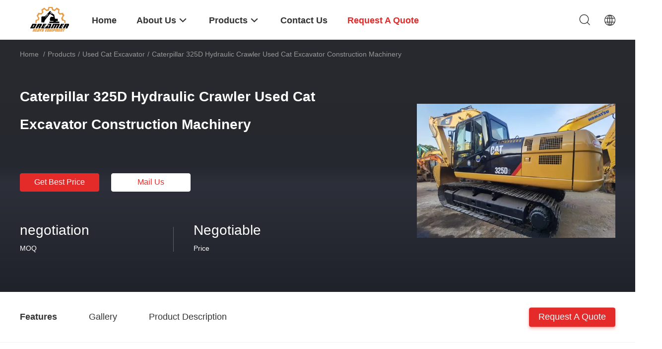

--- FILE ---
content_type: text/html
request_url: https://www.secondhandexcavators.com/sale-32875569-caterpillar-325d-hydraulic-crawler-used-cat-excavator-construction-machinery.html
body_size: 34829
content:

<!DOCTYPE html>
<html lang="en">
<head>
	<meta charset="utf-8">
	<meta http-equiv="X-UA-Compatible" content="IE=edge">
	<meta name="viewport" content="width=device-width, initial-scale=1.0, maximum-scale=1.0, user-scalable=no">
    <title>Caterpillar 325D Hydraulic Crawler Used Cat Excavator Construction Machinery</title>
    <meta name="keywords" content="Used Cat Excavator, Caterpillar 325D Hydraulic Crawler Used Cat Excavator Construction Machinery, Used Cat Excavator for sale, Used Cat Excavator price" />
    <meta name="description" content="High quality Caterpillar 325D Hydraulic Crawler Used Cat Excavator Construction Machinery from China, China's leading product market Used Cat Excavator product market, With strict quality control Used Cat Excavator factories, Producing high quality Caterpillar 325D Hydraulic Crawler Used Cat Excavator Construction Machinery Products." />
				<link rel='preload'
					  href=/photo/secondhandexcavators/sitetpl/style/common.css?ver=1733193754 as='style'><link type='text/css' rel='stylesheet'
					  href=/photo/secondhandexcavators/sitetpl/style/common.css?ver=1733193754 media='all'><meta property="og:title" content="Caterpillar 325D Hydraulic Crawler Used Cat Excavator Construction Machinery" />
<meta property="og:description" content="High quality Caterpillar 325D Hydraulic Crawler Used Cat Excavator Construction Machinery from China, China's leading product market Used Cat Excavator product market, With strict quality control Used Cat Excavator factories, Producing high quality Caterpillar 325D Hydraulic Crawler Used Cat Excavator Construction Machinery Products." />
<meta property="og:type" content="product" />
<meta property="og:availability" content="instock" />
<meta property="og:site_name" content="Shanghai Dreamer Group Co., LTD" />
<meta property="og:url" content="https://www.secondhandexcavators.com/sale-32875569-caterpillar-325d-hydraulic-crawler-used-cat-excavator-construction-machinery.html" />
<meta property="og:image" content="https://www.secondhandexcavators.com/photo/ps125728841-caterpillar_325d_hydraulic_crawler_used_cat_excavator_construction_machinery.jpg" />
<link rel="canonical" href="https://www.secondhandexcavators.com/sale-32875569-caterpillar-325d-hydraulic-crawler-used-cat-excavator-construction-machinery.html" />
<link rel="alternate" href="https://m.secondhandexcavators.com/sale-32875569-caterpillar-325d-hydraulic-crawler-used-cat-excavator-construction-machinery.html" media="only screen and (max-width: 640px)" />
<link rel="stylesheet" type="text/css" href="/js/guidefirstcommon.css" />
<style type="text/css">
/*<![CDATA[*/
.consent__cookie {position: fixed;top: 0;left: 0;width: 100%;height: 0%;z-index: 100000;}.consent__cookie_bg {position: fixed;top: 0;left: 0;width: 100%;height: 100%;background: #000;opacity: .6;display: none }.consent__cookie_rel {position: fixed;bottom:0;left: 0;width: 100%;background: #fff;display: -webkit-box;display: -ms-flexbox;display: flex;flex-wrap: wrap;padding: 24px 80px;-webkit-box-sizing: border-box;box-sizing: border-box;-webkit-box-pack: justify;-ms-flex-pack: justify;justify-content: space-between;-webkit-transition: all ease-in-out .3s;transition: all ease-in-out .3s }.consent__close {position: absolute;top: 20px;right: 20px;cursor: pointer }.consent__close svg {fill: #777 }.consent__close:hover svg {fill: #000 }.consent__cookie_box {flex: 1;word-break: break-word;}.consent__warm {color: #777;font-size: 16px;margin-bottom: 12px;line-height: 19px }.consent__title {color: #333;font-size: 20px;font-weight: 600;margin-bottom: 12px;line-height: 23px }.consent__itxt {color: #333;font-size: 14px;margin-bottom: 12px;display: -webkit-box;display: -ms-flexbox;display: flex;-webkit-box-align: center;-ms-flex-align: center;align-items: center }.consent__itxt i {display: -webkit-inline-box;display: -ms-inline-flexbox;display: inline-flex;width: 28px;height: 28px;border-radius: 50%;background: #e0f9e9;margin-right: 8px;-webkit-box-align: center;-ms-flex-align: center;align-items: center;-webkit-box-pack: center;-ms-flex-pack: center;justify-content: center }.consent__itxt svg {fill: #3ca860 }.consent__txt {color: #a6a6a6;font-size: 14px;margin-bottom: 8px;line-height: 17px }.consent__btns {display: -webkit-box;display: -ms-flexbox;display: flex;-webkit-box-orient: vertical;-webkit-box-direction: normal;-ms-flex-direction: column;flex-direction: column;-webkit-box-pack: center;-ms-flex-pack: center;justify-content: center;flex-shrink: 0;}.consent__btn {width: 280px;height: 40px;line-height: 40px;text-align: center;background: #3ca860;color: #fff;border-radius: 4px;margin: 8px 0;-webkit-box-sizing: border-box;box-sizing: border-box;cursor: pointer;font-size:14px}.consent__btn:hover {background: #00823b }.consent__btn.empty {color: #3ca860;border: 1px solid #3ca860;background: #fff }.consent__btn.empty:hover {background: #3ca860;color: #fff }.open .consent__cookie_bg {display: block }.open .consent__cookie_rel {bottom: 0 }@media (max-width: 760px) {.consent__btns {width: 100%;align-items: center;}.consent__cookie_rel {padding: 20px 24px }}.consent__cookie.open {display: block;}.consent__cookie {display: none;}
/*]]>*/
</style>
<style type="text/css">
/*<![CDATA[*/
@media only screen and (max-width:640px){.contact_now_dialog .content-wrap .desc{background-image:url(/images/cta_images/bg_s.png) !important}}.contact_now_dialog .content-wrap .content-wrap_header .cta-close{background-image:url(/images/cta_images/sprite.png) !important}.contact_now_dialog .content-wrap .desc{background-image:url(/images/cta_images/bg_l.png) !important}.contact_now_dialog .content-wrap .cta-btn i{background-image:url(/images/cta_images/sprite.png) !important}.contact_now_dialog .content-wrap .head-tip img{content:url(/images/cta_images/cta_contact_now.png) !important}.cusim{background-image:url(/images/imicon/im.svg) !important}.cuswa{background-image:url(/images/imicon/wa.png) !important}.cusall{background-image:url(/images/imicon/allchat.svg) !important}
/*]]>*/
</style>
<script type="text/javascript" src="/js/guidefirstcommon.js"></script>
<script type="text/javascript">
/*<![CDATA[*/
window.isvideotpl = 1;window.detailurl = '/videos-32875569-caterpillar-325d-hydraulic-crawler-used-cat-excavator-construction-machinery.html';
var colorUrl = '';var isShowGuide = 2;var showGuideColor = 0;var im_appid = 10003;var im_msg="Good day, what product are you looking for?";

var cta_cid = 24314;var use_defaulProductInfo = 1;var cta_pid = 32875569;var test_company = 0;var webim_domain = '';var company_type = 0;var cta_equipment = 'pc'; var setcookie = 'setwebimCookie(32402,32875569,0)'; var whatsapplink = "https://wa.me/8618717775120?text=Hi%2C+I%27m+interested+in+Caterpillar+325D+Hydraulic+Crawler+Used+Cat+Excavator+Construction+Machinery."; function insertMeta(){var str = '<meta name="mobile-web-app-capable" content="yes" /><meta name="viewport" content="width=device-width, initial-scale=1.0" />';document.head.insertAdjacentHTML('beforeend',str);} var element = document.querySelector('a.footer_webim_a[href="/webim/webim_tab.html"]');if (element) {element.parentNode.removeChild(element);}

var colorUrl = '';
var aisearch = 0;
var selfUrl = '';
window.playerReportUrl='/vod/view_count/report';
var query_string = ["Products","Detail"];
var g_tp = '';
var customtplcolor = 99703;
var str_chat = 'chat';
				var str_call_now = 'call now';
var str_chat_now = 'chat now';
var str_contact1 = 'Get Best Price';var str_chat_lang='english';var str_contact2 = 'Get Price';var str_contact2 = 'Best Price';var str_contact = 'Contact';
window.predomainsub = "";
/*]]>*/
</script>
</head>
<body>
<img src="/logo.gif" style="display:none" alt="logo"/>
<a style="display: none!important;" title="Shanghai Dreamer Group Co., LTD" class="float-inquiry" href="/contactnow.html" onclick='setinquiryCookie("{\"showproduct\":1,\"pid\":\"32875569\",\"name\":\"Caterpillar 325D Hydraulic Crawler Used Cat Excavator Construction Machinery\",\"source_url\":\"\\/videos-32875569-caterpillar-325d-hydraulic-crawler-used-cat-excavator-construction-machinery.html\",\"picurl\":\"\\/photo\\/pd125728841-caterpillar_325d_hydraulic_crawler_used_cat_excavator_construction_machinery.jpg\",\"propertyDetail\":[[\"Name\",\"Used Caterpillar  Excavator\"],[\"Model\",\"CAT325D\"],[\"Working weight of the whole machine (kg)\",\"29240\"],[\"Boom length (mm)\",\"6150\"]],\"company_name\":null,\"picurl_c\":\"\\/photo\\/pc125728841-caterpillar_325d_hydraulic_crawler_used_cat_excavator_construction_machinery.jpg\",\"price\":\"Negotiable\",\"username\":\"Bruce Chen\",\"viewTime\":\"Last Login : 2 hours 27 minutes ago\",\"subject\":\"What is the FOB price on your Caterpillar 325D Hydraulic Crawler Used Cat Excavator Construction Machinery\",\"countrycode\":\"\"}");'></a>
<script>
var originProductInfo = '';
var originProductInfo = {"showproduct":1,"pid":"32875569","name":"Caterpillar 325D Hydraulic Crawler Used Cat Excavator Construction Machinery","source_url":"\/videos-32875569-caterpillar-325d-hydraulic-crawler-used-cat-excavator-construction-machinery.html","picurl":"\/photo\/pd125728841-caterpillar_325d_hydraulic_crawler_used_cat_excavator_construction_machinery.jpg","propertyDetail":[["Name","Used Caterpillar  Excavator"],["Model","CAT325D"],["Working weight of the whole machine (kg)","29240"],["Boom length (mm)","6150"]],"company_name":null,"picurl_c":"\/photo\/pc125728841-caterpillar_325d_hydraulic_crawler_used_cat_excavator_construction_machinery.jpg","price":"Negotiable","username":"Bruce Chen","viewTime":"Last Login : 6 hours 27 minutes ago","subject":"Please quote us your Caterpillar 325D Hydraulic Crawler Used Cat Excavator Construction Machinery","countrycode":""};
var save_url = "/contactsave.html";
var update_url = "/updateinquiry.html";
var productInfo = {};
var defaulProductInfo = {};
var myDate = new Date();
var curDate = myDate.getFullYear()+'-'+(parseInt(myDate.getMonth())+1)+'-'+myDate.getDate();
var message = '';
var default_pop = 1;
var leaveMessageDialog = document.getElementsByClassName('leave-message-dialog')[0]; // 获取弹层
var _$$ = function (dom) {
    return document.querySelectorAll(dom);
};
resInfo = originProductInfo;
resInfo['name'] = resInfo['name'] || '';
defaulProductInfo.pid = resInfo['pid'];
defaulProductInfo.productName = resInfo['name'] ?? '';
defaulProductInfo.productInfo = resInfo['propertyDetail'];
defaulProductInfo.productImg = resInfo['picurl_c'];
defaulProductInfo.subject = resInfo['subject'] ?? '';
defaulProductInfo.productImgAlt = resInfo['name'] ?? '';
var inquirypopup_tmp = 1;
var message = 'Dear,'+'\r\n'+"I am interested in"+' '+trim(resInfo['name'])+", could you send me more details such as type, size, MOQ, material, etc."+'\r\n'+"Thanks!"+'\r\n'+"Waiting for your reply.";
var message_1 = 'Dear,'+'\r\n'+"I am interested in"+' '+trim(resInfo['name'])+", could you send me more details such as type, size, MOQ, material, etc."+'\r\n'+"Thanks!"+'\r\n'+"Waiting for your reply.";
var message_2 = 'Hello,'+'\r\n'+"I am looking for"+' '+trim(resInfo['name'])+", please send me the price, specification and picture."+'\r\n'+"Your swift response will be highly appreciated."+'\r\n'+"Feel free to contact me for more information."+'\r\n'+"Thanks a lot.";
var message_3 = 'Hello,'+'\r\n'+trim(resInfo['name'])+' '+"meets my expectations."+'\r\n'+"Please give me the best price and some other product information."+'\r\n'+"Feel free to contact me via my mail."+'\r\n'+"Thanks a lot.";

var message_4 = 'Dear,'+'\r\n'+"What is the FOB price on your"+' '+trim(resInfo['name'])+'?'+'\r\n'+"Which is the nearest port name?"+'\r\n'+"Please reply me as soon as possible, it would be better to share further information."+'\r\n'+"Regards!";
var message_5 = 'Hi there,'+'\r\n'+"I am very interested in your"+' '+trim(resInfo['name'])+'.'+'\r\n'+"Please send me your product details."+'\r\n'+"Looking forward to your quick reply."+'\r\n'+"Feel free to contact me by mail."+'\r\n'+"Regards!";

var message_6 = 'Dear,'+'\r\n'+"Please provide us with information about your"+' '+trim(resInfo['name'])+", such as type, size, material, and of course the best price."+'\r\n'+"Looking forward to your quick reply."+'\r\n'+"Thank you!";
var message_7 = 'Dear,'+'\r\n'+"Can you supply"+' '+trim(resInfo['name'])+" for us?"+'\r\n'+"First we want a price list and some product details."+'\r\n'+"I hope to get reply asap and look forward to cooperation."+'\r\n'+"Thank you very much.";
var message_8 = 'hi,'+'\r\n'+"I am looking for"+' '+trim(resInfo['name'])+", please give me some more detailed product information."+'\r\n'+"I look forward to your reply."+'\r\n'+"Thank you!";
var message_9 = 'Hello,'+'\r\n'+"Your"+' '+trim(resInfo['name'])+" meets my requirements very well."+'\r\n'+"Please send me the price, specification, and similar model will be OK."+'\r\n'+"Feel free to chat with me."+'\r\n'+"Thanks!";
var message_10 = 'Dear,'+'\r\n'+"I want to know more about the details and quotation of"+' '+trim(resInfo['name'])+'.'+'\r\n'+"Feel free to contact me."+'\r\n'+"Regards!";

var r = getRandom(1,10);

defaulProductInfo.message = eval("message_"+r);
    defaulProductInfo.message = eval("message_"+r);
        var mytAjax = {

    post: function(url, data, fn) {
        var xhr = new XMLHttpRequest();
        xhr.open("POST", url, true);
        xhr.setRequestHeader("Content-Type", "application/x-www-form-urlencoded;charset=UTF-8");
        xhr.setRequestHeader("X-Requested-With", "XMLHttpRequest");
        xhr.setRequestHeader('Content-Type','text/plain;charset=UTF-8');
        xhr.onreadystatechange = function() {
            if(xhr.readyState == 4 && (xhr.status == 200 || xhr.status == 304)) {
                fn.call(this, xhr.responseText);
            }
        };
        xhr.send(data);
    },

    postform: function(url, data, fn) {
        var xhr = new XMLHttpRequest();
        xhr.open("POST", url, true);
        xhr.setRequestHeader("X-Requested-With", "XMLHttpRequest");
        xhr.onreadystatechange = function() {
            if(xhr.readyState == 4 && (xhr.status == 200 || xhr.status == 304)) {
                fn.call(this, xhr.responseText);
            }
        };
        xhr.send(data);
    }
};
/*window.onload = function(){
    leaveMessageDialog = document.getElementsByClassName('leave-message-dialog')[0];
    if (window.localStorage.recordDialogStatus=='undefined' || (window.localStorage.recordDialogStatus!='undefined' && window.localStorage.recordDialogStatus != curDate)) {
        setTimeout(function(){
            if(parseInt(inquirypopup_tmp%10) == 1){
                creatDialog(defaulProductInfo, 1);
            }
        }, 6000);
    }
};*/
function trim(str)
{
    str = str.replace(/(^\s*)/g,"");
    return str.replace(/(\s*$)/g,"");
};
function getRandom(m,n){
    var num = Math.floor(Math.random()*(m - n) + n);
    return num;
};
function strBtn(param) {

    var starattextarea = document.getElementById("textareamessage").value.length;
    var email = document.getElementById("startEmail").value;

    var default_tip = document.querySelectorAll(".watermark_container").length;
    if (20 < starattextarea && starattextarea < 3000) {
        if(default_tip>0){
            document.getElementById("textareamessage1").parentNode.parentNode.nextElementSibling.style.display = "none";
        }else{
            document.getElementById("textareamessage1").parentNode.nextElementSibling.style.display = "none";
        }

    } else {
        if(default_tip>0){
            document.getElementById("textareamessage1").parentNode.parentNode.nextElementSibling.style.display = "block";
        }else{
            document.getElementById("textareamessage1").parentNode.nextElementSibling.style.display = "block";
        }

        return;
    }

    // var re = /^([a-zA-Z0-9_-])+@([a-zA-Z0-9_-])+\.([a-zA-Z0-9_-])+/i;/*邮箱不区分大小写*/
    var re = /^[a-zA-Z0-9][\w-]*(\.?[\w-]+)*@[a-zA-Z0-9-]+(\.[a-zA-Z0-9]+)+$/i;
    if (!re.test(email)) {
        document.getElementById("startEmail").nextElementSibling.style.display = "block";
        return;
    } else {
        document.getElementById("startEmail").nextElementSibling.style.display = "none";
    }

    var subject = document.getElementById("pop_subject").value;
    var pid = document.getElementById("pop_pid").value;
    var message = document.getElementById("textareamessage").value;
    var sender_email = document.getElementById("startEmail").value;
    var tel = '';
    if (document.getElementById("tel0") != undefined && document.getElementById("tel0") != '')
        tel = document.getElementById("tel0").value;
    var form_serialize = '&tel='+tel;

    form_serialize = form_serialize.replace(/\+/g, "%2B");
    mytAjax.post(save_url,"pid="+pid+"&subject="+subject+"&email="+sender_email+"&message="+(message)+form_serialize,function(res){
        var mes = JSON.parse(res);
        if(mes.status == 200){
            var iid = mes.iid;
            document.getElementById("pop_iid").value = iid;
            document.getElementById("pop_uuid").value = mes.uuid;

            if(typeof gtag_report_conversion === "function"){
                gtag_report_conversion();//执行统计js代码
            }
            if(typeof fbq === "function"){
                fbq('track','Purchase');//执行统计js代码
            }
        }
    });
    for (var index = 0; index < document.querySelectorAll(".dialog-content-pql").length; index++) {
        document.querySelectorAll(".dialog-content-pql")[index].style.display = "none";
    };
    $('#idphonepql').val(tel);
    document.getElementById("dialog-content-pql-id").style.display = "block";
    ;
};
function twoBtnOk(param) {

    var selectgender = document.getElementById("Mr").innerHTML;
    var iid = document.getElementById("pop_iid").value;
    var sendername = document.getElementById("idnamepql").value;
    var senderphone = document.getElementById("idphonepql").value;
    var sendercname = document.getElementById("idcompanypql").value;
    var uuid = document.getElementById("pop_uuid").value;
    var gender = 2;
    if(selectgender == 'Mr.') gender = 0;
    if(selectgender == 'Mrs.') gender = 1;
    var pid = document.getElementById("pop_pid").value;
    var form_serialize = '';

        form_serialize = form_serialize.replace(/\+/g, "%2B");

    mytAjax.post(update_url,"iid="+iid+"&gender="+gender+"&uuid="+uuid+"&name="+(sendername)+"&tel="+(senderphone)+"&company="+(sendercname)+form_serialize,function(res){});

    for (var index = 0; index < document.querySelectorAll(".dialog-content-pql").length; index++) {
        document.querySelectorAll(".dialog-content-pql")[index].style.display = "none";
    };
    document.getElementById("dialog-content-pql-ok").style.display = "block";

};
function toCheckMust(name) {
    $('#'+name+'error').hide();
}
function handClidk(param) {
    var starattextarea = document.getElementById("textareamessage1").value.length;
    var email = document.getElementById("startEmail1").value;
    var default_tip = document.querySelectorAll(".watermark_container").length;
    if (20 < starattextarea && starattextarea < 3000) {
        if(default_tip>0){
            document.getElementById("textareamessage1").parentNode.parentNode.nextElementSibling.style.display = "none";
        }else{
            document.getElementById("textareamessage1").parentNode.nextElementSibling.style.display = "none";
        }

    } else {
        if(default_tip>0){
            document.getElementById("textareamessage1").parentNode.parentNode.nextElementSibling.style.display = "block";
        }else{
            document.getElementById("textareamessage1").parentNode.nextElementSibling.style.display = "block";
        }

        return;
    }

    // var re = /^([a-zA-Z0-9_-])+@([a-zA-Z0-9_-])+\.([a-zA-Z0-9_-])+/i;
    var re = /^[a-zA-Z0-9][\w-]*(\.?[\w-]+)*@[a-zA-Z0-9-]+(\.[a-zA-Z0-9]+)+$/i;
    if (!re.test(email)) {
        document.getElementById("startEmail1").nextElementSibling.style.display = "block";
        return;
    } else {
        document.getElementById("startEmail1").nextElementSibling.style.display = "none";
    }

    var subject = document.getElementById("pop_subject").value;
    var pid = document.getElementById("pop_pid").value;
    var message = document.getElementById("textareamessage1").value;
    var sender_email = document.getElementById("startEmail1").value;
    var form_serialize = tel = '';
    if (document.getElementById("tel1") != undefined && document.getElementById("tel1") != '')
        tel = document.getElementById("tel1").value;
        mytAjax.post(save_url,"email="+sender_email+"&tel="+tel+"&pid="+pid+"&message="+message+"&subject="+subject+form_serialize,function(res){

        var mes = JSON.parse(res);
        if(mes.status == 200){
            var iid = mes.iid;
            document.getElementById("pop_iid").value = iid;
            document.getElementById("pop_uuid").value = mes.uuid;
            if(typeof gtag_report_conversion === "function"){
                gtag_report_conversion();//执行统计js代码
            }
        }

    });
    for (var index = 0; index < document.querySelectorAll(".dialog-content-pql").length; index++) {
        document.querySelectorAll(".dialog-content-pql")[index].style.display = "none";
    };
    $('#idphonepql').val(tel);
    document.getElementById("dialog-content-pql-id").style.display = "block";

};
window.addEventListener('load', function () {
    $('.checkbox-wrap label').each(function(){
        if($(this).find('input').prop('checked')){
            $(this).addClass('on')
        }else {
            $(this).removeClass('on')
        }
    })
    $(document).on('click', '.checkbox-wrap label' , function(ev){
        if (ev.target.tagName.toUpperCase() != 'INPUT') {
            $(this).toggleClass('on')
        }
    })
})

function hand_video(pdata) {
    data = JSON.parse(pdata);
    productInfo.productName = data.productName;
    productInfo.productInfo = data.productInfo;
    productInfo.productImg = data.productImg;
    productInfo.subject = data.subject;

    var message = 'Dear,'+'\r\n'+"I am interested in"+' '+trim(data.productName)+", could you send me more details such as type, size, quantity, material, etc."+'\r\n'+"Thanks!"+'\r\n'+"Waiting for your reply.";

    var message = 'Dear,'+'\r\n'+"I am interested in"+' '+trim(data.productName)+", could you send me more details such as type, size, MOQ, material, etc."+'\r\n'+"Thanks!"+'\r\n'+"Waiting for your reply.";
    var message_1 = 'Dear,'+'\r\n'+"I am interested in"+' '+trim(data.productName)+", could you send me more details such as type, size, MOQ, material, etc."+'\r\n'+"Thanks!"+'\r\n'+"Waiting for your reply.";
    var message_2 = 'Hello,'+'\r\n'+"I am looking for"+' '+trim(data.productName)+", please send me the price, specification and picture."+'\r\n'+"Your swift response will be highly appreciated."+'\r\n'+"Feel free to contact me for more information."+'\r\n'+"Thanks a lot.";
    var message_3 = 'Hello,'+'\r\n'+trim(data.productName)+' '+"meets my expectations."+'\r\n'+"Please give me the best price and some other product information."+'\r\n'+"Feel free to contact me via my mail."+'\r\n'+"Thanks a lot.";

    var message_4 = 'Dear,'+'\r\n'+"What is the FOB price on your"+' '+trim(data.productName)+'?'+'\r\n'+"Which is the nearest port name?"+'\r\n'+"Please reply me as soon as possible, it would be better to share further information."+'\r\n'+"Regards!";
    var message_5 = 'Hi there,'+'\r\n'+"I am very interested in your"+' '+trim(data.productName)+'.'+'\r\n'+"Please send me your product details."+'\r\n'+"Looking forward to your quick reply."+'\r\n'+"Feel free to contact me by mail."+'\r\n'+"Regards!";

    var message_6 = 'Dear,'+'\r\n'+"Please provide us with information about your"+' '+trim(data.productName)+", such as type, size, material, and of course the best price."+'\r\n'+"Looking forward to your quick reply."+'\r\n'+"Thank you!";
    var message_7 = 'Dear,'+'\r\n'+"Can you supply"+' '+trim(data.productName)+" for us?"+'\r\n'+"First we want a price list and some product details."+'\r\n'+"I hope to get reply asap and look forward to cooperation."+'\r\n'+"Thank you very much.";
    var message_8 = 'hi,'+'\r\n'+"I am looking for"+' '+trim(data.productName)+", please give me some more detailed product information."+'\r\n'+"I look forward to your reply."+'\r\n'+"Thank you!";
    var message_9 = 'Hello,'+'\r\n'+"Your"+' '+trim(data.productName)+" meets my requirements very well."+'\r\n'+"Please send me the price, specification, and similar model will be OK."+'\r\n'+"Feel free to chat with me."+'\r\n'+"Thanks!";
    var message_10 = 'Dear,'+'\r\n'+"I want to know more about the details and quotation of"+' '+trim(data.productName)+'.'+'\r\n'+"Feel free to contact me."+'\r\n'+"Regards!";

    var r = getRandom(1,10);

    productInfo.message = eval("message_"+r);
            if(parseInt(inquirypopup_tmp/10) == 1){
        productInfo.message = "";
    }
    productInfo.pid = data.pid;
    creatDialog(productInfo, 2);
};

function handDialog(pdata) {
    data = JSON.parse(pdata);
    productInfo.productName = data.productName;
    productInfo.productInfo = data.productInfo;
    productInfo.productImg = data.productImg;
    productInfo.subject = data.subject;

    var message = 'Dear,'+'\r\n'+"I am interested in"+' '+trim(data.productName)+", could you send me more details such as type, size, quantity, material, etc."+'\r\n'+"Thanks!"+'\r\n'+"Waiting for your reply.";

    var message = 'Dear,'+'\r\n'+"I am interested in"+' '+trim(data.productName)+", could you send me more details such as type, size, MOQ, material, etc."+'\r\n'+"Thanks!"+'\r\n'+"Waiting for your reply.";
    var message_1 = 'Dear,'+'\r\n'+"I am interested in"+' '+trim(data.productName)+", could you send me more details such as type, size, MOQ, material, etc."+'\r\n'+"Thanks!"+'\r\n'+"Waiting for your reply.";
    var message_2 = 'Hello,'+'\r\n'+"I am looking for"+' '+trim(data.productName)+", please send me the price, specification and picture."+'\r\n'+"Your swift response will be highly appreciated."+'\r\n'+"Feel free to contact me for more information."+'\r\n'+"Thanks a lot.";
    var message_3 = 'Hello,'+'\r\n'+trim(data.productName)+' '+"meets my expectations."+'\r\n'+"Please give me the best price and some other product information."+'\r\n'+"Feel free to contact me via my mail."+'\r\n'+"Thanks a lot.";

    var message_4 = 'Dear,'+'\r\n'+"What is the FOB price on your"+' '+trim(data.productName)+'?'+'\r\n'+"Which is the nearest port name?"+'\r\n'+"Please reply me as soon as possible, it would be better to share further information."+'\r\n'+"Regards!";
    var message_5 = 'Hi there,'+'\r\n'+"I am very interested in your"+' '+trim(data.productName)+'.'+'\r\n'+"Please send me your product details."+'\r\n'+"Looking forward to your quick reply."+'\r\n'+"Feel free to contact me by mail."+'\r\n'+"Regards!";

    var message_6 = 'Dear,'+'\r\n'+"Please provide us with information about your"+' '+trim(data.productName)+", such as type, size, material, and of course the best price."+'\r\n'+"Looking forward to your quick reply."+'\r\n'+"Thank you!";
    var message_7 = 'Dear,'+'\r\n'+"Can you supply"+' '+trim(data.productName)+" for us?"+'\r\n'+"First we want a price list and some product details."+'\r\n'+"I hope to get reply asap and look forward to cooperation."+'\r\n'+"Thank you very much.";
    var message_8 = 'hi,'+'\r\n'+"I am looking for"+' '+trim(data.productName)+", please give me some more detailed product information."+'\r\n'+"I look forward to your reply."+'\r\n'+"Thank you!";
    var message_9 = 'Hello,'+'\r\n'+"Your"+' '+trim(data.productName)+" meets my requirements very well."+'\r\n'+"Please send me the price, specification, and similar model will be OK."+'\r\n'+"Feel free to chat with me."+'\r\n'+"Thanks!";
    var message_10 = 'Dear,'+'\r\n'+"I want to know more about the details and quotation of"+' '+trim(data.productName)+'.'+'\r\n'+"Feel free to contact me."+'\r\n'+"Regards!";

    var r = getRandom(1,10);
    productInfo.message = eval("message_"+r);
            if(parseInt(inquirypopup_tmp/10) == 1){
        productInfo.message = "";
    }
    productInfo.pid = data.pid;
    creatDialog(productInfo, 2);
};

function closepql(param) {

    leaveMessageDialog.style.display = 'none';
};

function closepql2(param) {

    for (var index = 0; index < document.querySelectorAll(".dialog-content-pql").length; index++) {
        document.querySelectorAll(".dialog-content-pql")[index].style.display = "none";
    };
    document.getElementById("dialog-content-pql-ok").style.display = "block";
};

function decodeHtmlEntities(str) {
    var tempElement = document.createElement('div');
    tempElement.innerHTML = str;
    return tempElement.textContent || tempElement.innerText || '';
}

function initProduct(productInfo,type){

    productInfo.productName = decodeHtmlEntities(productInfo.productName);
    productInfo.message = decodeHtmlEntities(productInfo.message);

    leaveMessageDialog = document.getElementsByClassName('leave-message-dialog')[0];
    leaveMessageDialog.style.display = "block";
    if(type == 3){
        var popinquiryemail = document.getElementById("popinquiryemail").value;
        _$$("#startEmail1")[0].value = popinquiryemail;
    }else{
        _$$("#startEmail1")[0].value = "";
    }
    _$$("#startEmail")[0].value = "";
    _$$("#idnamepql")[0].value = "";
    _$$("#idphonepql")[0].value = "";
    _$$("#idcompanypql")[0].value = "";

    _$$("#pop_pid")[0].value = productInfo.pid;
    _$$("#pop_subject")[0].value = productInfo.subject;
    
    if(parseInt(inquirypopup_tmp/10) == 1){
        productInfo.message = "";
    }

    _$$("#textareamessage1")[0].value = productInfo.message;
    _$$("#textareamessage")[0].value = productInfo.message;

    _$$("#dialog-content-pql-id .titlep")[0].innerHTML = productInfo.productName;
    _$$("#dialog-content-pql-id img")[0].setAttribute("src", productInfo.productImg);
    _$$("#dialog-content-pql-id img")[0].setAttribute("alt", productInfo.productImgAlt);

    _$$("#dialog-content-pql-id-hand img")[0].setAttribute("src", productInfo.productImg);
    _$$("#dialog-content-pql-id-hand img")[0].setAttribute("alt", productInfo.productImgAlt);
    _$$("#dialog-content-pql-id-hand .titlep")[0].innerHTML = productInfo.productName;

    if (productInfo.productInfo.length > 0) {
        var ul2, ul;
        ul = document.createElement("ul");
        for (var index = 0; index < productInfo.productInfo.length; index++) {
            var el = productInfo.productInfo[index];
            var li = document.createElement("li");
            var span1 = document.createElement("span");
            span1.innerHTML = el[0] + ":";
            var span2 = document.createElement("span");
            span2.innerHTML = el[1];
            li.appendChild(span1);
            li.appendChild(span2);
            ul.appendChild(li);

        }
        ul2 = ul.cloneNode(true);
        if (type === 1) {
            _$$("#dialog-content-pql-id .left")[0].replaceChild(ul, _$$("#dialog-content-pql-id .left ul")[0]);
        } else {
            _$$("#dialog-content-pql-id-hand .left")[0].replaceChild(ul2, _$$("#dialog-content-pql-id-hand .left ul")[0]);
            _$$("#dialog-content-pql-id .left")[0].replaceChild(ul, _$$("#dialog-content-pql-id .left ul")[0]);
        }
    };
    for (var index = 0; index < _$$("#dialog-content-pql-id .right ul li").length; index++) {
        _$$("#dialog-content-pql-id .right ul li")[index].addEventListener("click", function (params) {
            _$$("#dialog-content-pql-id .right #Mr")[0].innerHTML = this.innerHTML
        }, false)

    };

};
function closeInquiryCreateDialog() {
    document.getElementById("xuanpan_dialog_box_pql").style.display = "none";
};
function showInquiryCreateDialog() {
    document.getElementById("xuanpan_dialog_box_pql").style.display = "block";
};
function submitPopInquiry(){
    var message = document.getElementById("inquiry_message").value;
    var email = document.getElementById("inquiry_email").value;
    var subject = defaulProductInfo.subject;
    var pid = defaulProductInfo.pid;
    if (email === undefined) {
        showInquiryCreateDialog();
        document.getElementById("inquiry_email").style.border = "1px solid red";
        return false;
    };
    if (message === undefined) {
        showInquiryCreateDialog();
        document.getElementById("inquiry_message").style.border = "1px solid red";
        return false;
    };
    if (email.search(/^\w+((-\w+)|(\.\w+))*\@[A-Za-z0-9]+((\.|-)[A-Za-z0-9]+)*\.[A-Za-z0-9]+$/) == -1) {
        document.getElementById("inquiry_email").style.border= "1px solid red";
        showInquiryCreateDialog();
        return false;
    } else {
        document.getElementById("inquiry_email").style.border= "";
    };
    if (message.length < 20 || message.length >3000) {
        showInquiryCreateDialog();
        document.getElementById("inquiry_message").style.border = "1px solid red";
        return false;
    } else {
        document.getElementById("inquiry_message").style.border = "";
    };
    var tel = '';
    if (document.getElementById("tel") != undefined && document.getElementById("tel") != '')
        tel = document.getElementById("tel").value;

    mytAjax.post(save_url,"pid="+pid+"&subject="+subject+"&email="+email+"&message="+(message)+'&tel='+tel,function(res){
        var mes = JSON.parse(res);
        if(mes.status == 200){
            var iid = mes.iid;
            document.getElementById("pop_iid").value = iid;
            document.getElementById("pop_uuid").value = mes.uuid;

        }
    });
    initProduct(defaulProductInfo);
    for (var index = 0; index < document.querySelectorAll(".dialog-content-pql").length; index++) {
        document.querySelectorAll(".dialog-content-pql")[index].style.display = "none";
    };
    $('#idphonepql').val(tel);
    document.getElementById("dialog-content-pql-id").style.display = "block";

};

//带附件上传
function submitPopInquiryfile(email_id,message_id,check_sort,name_id,phone_id,company_id,attachments){

    if(typeof(check_sort) == 'undefined'){
        check_sort = 0;
    }
    var message = document.getElementById(message_id).value;
    var email = document.getElementById(email_id).value;
    var attachments = document.getElementById(attachments).value;
    if(typeof(name_id) !== 'undefined' && name_id != ""){
        var name  = document.getElementById(name_id).value;
    }
    if(typeof(phone_id) !== 'undefined' && phone_id != ""){
        var phone = document.getElementById(phone_id).value;
    }
    if(typeof(company_id) !== 'undefined' && company_id != ""){
        var company = document.getElementById(company_id).value;
    }
    var subject = defaulProductInfo.subject;
    var pid = defaulProductInfo.pid;

    if(check_sort == 0){
        if (email === undefined) {
            showInquiryCreateDialog();
            document.getElementById(email_id).style.border = "1px solid red";
            return false;
        };
        if (message === undefined) {
            showInquiryCreateDialog();
            document.getElementById(message_id).style.border = "1px solid red";
            return false;
        };

        if (email.search(/^\w+((-\w+)|(\.\w+))*\@[A-Za-z0-9]+((\.|-)[A-Za-z0-9]+)*\.[A-Za-z0-9]+$/) == -1) {
            document.getElementById(email_id).style.border= "1px solid red";
            showInquiryCreateDialog();
            return false;
        } else {
            document.getElementById(email_id).style.border= "";
        };
        if (message.length < 20 || message.length >3000) {
            showInquiryCreateDialog();
            document.getElementById(message_id).style.border = "1px solid red";
            return false;
        } else {
            document.getElementById(message_id).style.border = "";
        };
    }else{

        if (message === undefined) {
            showInquiryCreateDialog();
            document.getElementById(message_id).style.border = "1px solid red";
            return false;
        };

        if (email === undefined) {
            showInquiryCreateDialog();
            document.getElementById(email_id).style.border = "1px solid red";
            return false;
        };

        if (message.length < 20 || message.length >3000) {
            showInquiryCreateDialog();
            document.getElementById(message_id).style.border = "1px solid red";
            return false;
        } else {
            document.getElementById(message_id).style.border = "";
        };

        if (email.search(/^\w+((-\w+)|(\.\w+))*\@[A-Za-z0-9]+((\.|-)[A-Za-z0-9]+)*\.[A-Za-z0-9]+$/) == -1) {
            document.getElementById(email_id).style.border= "1px solid red";
            showInquiryCreateDialog();
            return false;
        } else {
            document.getElementById(email_id).style.border= "";
        };

    };

    mytAjax.post(save_url,"pid="+pid+"&subject="+subject+"&email="+email+"&message="+message+"&company="+company+"&attachments="+attachments,function(res){
        var mes = JSON.parse(res);
        if(mes.status == 200){
            var iid = mes.iid;
            document.getElementById("pop_iid").value = iid;
            document.getElementById("pop_uuid").value = mes.uuid;

            if(typeof gtag_report_conversion === "function"){
                gtag_report_conversion();//执行统计js代码
            }
            if(typeof fbq === "function"){
                fbq('track','Purchase');//执行统计js代码
            }
        }
    });
    initProduct(defaulProductInfo);

    if(name !== undefined && name != ""){
        _$$("#idnamepql")[0].value = name;
    }

    if(phone !== undefined && phone != ""){
        _$$("#idphonepql")[0].value = phone;
    }

    if(company !== undefined && company != ""){
        _$$("#idcompanypql")[0].value = company;
    }

    for (var index = 0; index < document.querySelectorAll(".dialog-content-pql").length; index++) {
        document.querySelectorAll(".dialog-content-pql")[index].style.display = "none";
    };
    document.getElementById("dialog-content-pql-id").style.display = "block";

};
function submitPopInquiryByParam(email_id,message_id,check_sort,name_id,phone_id,company_id){

    if(typeof(check_sort) == 'undefined'){
        check_sort = 0;
    }

    var senderphone = '';
    var message = document.getElementById(message_id).value;
    var email = document.getElementById(email_id).value;
    if(typeof(name_id) !== 'undefined' && name_id != ""){
        var name  = document.getElementById(name_id).value;
    }
    if(typeof(phone_id) !== 'undefined' && phone_id != ""){
        var phone = document.getElementById(phone_id).value;
        senderphone = phone;
    }
    if(typeof(company_id) !== 'undefined' && company_id != ""){
        var company = document.getElementById(company_id).value;
    }
    var subject = defaulProductInfo.subject;
    var pid = defaulProductInfo.pid;

    if(check_sort == 0){
        if (email === undefined) {
            showInquiryCreateDialog();
            document.getElementById(email_id).style.border = "1px solid red";
            return false;
        };
        if (message === undefined) {
            showInquiryCreateDialog();
            document.getElementById(message_id).style.border = "1px solid red";
            return false;
        };

        if (email.search(/^\w+((-\w+)|(\.\w+))*\@[A-Za-z0-9]+((\.|-)[A-Za-z0-9]+)*\.[A-Za-z0-9]+$/) == -1) {
            document.getElementById(email_id).style.border= "1px solid red";
            showInquiryCreateDialog();
            return false;
        } else {
            document.getElementById(email_id).style.border= "";
        };
        if (message.length < 20 || message.length >3000) {
            showInquiryCreateDialog();
            document.getElementById(message_id).style.border = "1px solid red";
            return false;
        } else {
            document.getElementById(message_id).style.border = "";
        };
    }else{

        if (message === undefined) {
            showInquiryCreateDialog();
            document.getElementById(message_id).style.border = "1px solid red";
            return false;
        };

        if (email === undefined) {
            showInquiryCreateDialog();
            document.getElementById(email_id).style.border = "1px solid red";
            return false;
        };

        if (message.length < 20 || message.length >3000) {
            showInquiryCreateDialog();
            document.getElementById(message_id).style.border = "1px solid red";
            return false;
        } else {
            document.getElementById(message_id).style.border = "";
        };

        if (email.search(/^\w+((-\w+)|(\.\w+))*\@[A-Za-z0-9]+((\.|-)[A-Za-z0-9]+)*\.[A-Za-z0-9]+$/) == -1) {
            document.getElementById(email_id).style.border= "1px solid red";
            showInquiryCreateDialog();
            return false;
        } else {
            document.getElementById(email_id).style.border= "";
        };

    };

    var productsku = "";
    if($("#product_sku").length > 0){
        productsku = $("#product_sku").html();
    }

    mytAjax.post(save_url,"tel="+senderphone+"&pid="+pid+"&subject="+subject+"&email="+email+"&message="+message+"&messagesku="+encodeURI(productsku),function(res){
        var mes = JSON.parse(res);
        if(mes.status == 200){
            var iid = mes.iid;
            document.getElementById("pop_iid").value = iid;
            document.getElementById("pop_uuid").value = mes.uuid;

            if(typeof gtag_report_conversion === "function"){
                gtag_report_conversion();//执行统计js代码
            }
            if(typeof fbq === "function"){
                fbq('track','Purchase');//执行统计js代码
            }
        }
    });
    initProduct(defaulProductInfo);

    if(name !== undefined && name != ""){
        _$$("#idnamepql")[0].value = name;
    }

    if(phone !== undefined && phone != ""){
        _$$("#idphonepql")[0].value = phone;
    }

    if(company !== undefined && company != ""){
        _$$("#idcompanypql")[0].value = company;
    }

    for (var index = 0; index < document.querySelectorAll(".dialog-content-pql").length; index++) {
        document.querySelectorAll(".dialog-content-pql")[index].style.display = "none";

    };
    document.getElementById("dialog-content-pql-id").style.display = "block";

};

function creat_videoDialog(productInfo, type) {

    if(type == 1){
        if(default_pop != 1){
            return false;
        }
        window.localStorage.recordDialogStatus = curDate;
    }else{
        default_pop = 0;
    }
    initProduct(productInfo, type);
    if (type === 1) {
        // 自动弹出
        for (var index = 0; index < document.querySelectorAll(".dialog-content-pql").length; index++) {

            document.querySelectorAll(".dialog-content-pql")[index].style.display = "none";
        };
        document.getElementById("dialog-content-pql").style.display = "block";
    } else {
        // 手动弹出
        for (var index = 0; index < document.querySelectorAll(".dialog-content-pql").length; index++) {
            document.querySelectorAll(".dialog-content-pql")[index].style.display = "none";
        };
        document.getElementById("dialog-content-pql-id-hand").style.display = "block";
    }
}

function creatDialog(productInfo, type) {

    if(type == 1){
        if(default_pop != 1){
            return false;
        }
        window.localStorage.recordDialogStatus = curDate;
    }else{
        default_pop = 0;
    }
    initProduct(productInfo, type);
    if (type === 1) {
        // 自动弹出
        for (var index = 0; index < document.querySelectorAll(".dialog-content-pql").length; index++) {

            document.querySelectorAll(".dialog-content-pql")[index].style.display = "none";
        };
        document.getElementById("dialog-content-pql").style.display = "block";
    } else {
        // 手动弹出
        for (var index = 0; index < document.querySelectorAll(".dialog-content-pql").length; index++) {
            document.querySelectorAll(".dialog-content-pql")[index].style.display = "none";
        };
        document.getElementById("dialog-content-pql-id-hand").style.display = "block";
    }
}

//带邮箱信息打开询盘框 emailtype=1表示带入邮箱
function openDialog(emailtype){
    var type = 2;//不带入邮箱，手动弹出
    if(emailtype == 1){
        var popinquiryemail = document.getElementById("popinquiryemail").value;
        // var re = /^([a-zA-Z0-9_-])+@([a-zA-Z0-9_-])+\.([a-zA-Z0-9_-])+/i;
        var re = /^[a-zA-Z0-9][\w-]*(\.?[\w-]+)*@[a-zA-Z0-9-]+(\.[a-zA-Z0-9]+)+$/i;
        if (!re.test(popinquiryemail)) {
            //前端提示样式;
            showInquiryCreateDialog();
            document.getElementById("popinquiryemail").style.border = "1px solid red";
            return false;
        } else {
            //前端提示样式;
        }
        var type = 3;
    }
    creatDialog(defaulProductInfo,type);
}

//上传附件
function inquiryUploadFile(){
    var fileObj = document.querySelector("#fileId").files[0];
    //构建表单数据
    var formData = new FormData();
    var filesize = fileObj.size;
    if(filesize > 10485760 || filesize == 0) {
        document.getElementById("filetips").style.display = "block";
        return false;
    }else {
        document.getElementById("filetips").style.display = "none";
    }
    formData.append('popinquiryfile', fileObj);
    document.getElementById("quotefileform").reset();
    var save_url = "/inquiryuploadfile.html";
    mytAjax.postform(save_url,formData,function(res){
        var mes = JSON.parse(res);
        if(mes.status == 200){
            document.getElementById("uploader-file-info").innerHTML = document.getElementById("uploader-file-info").innerHTML + "<span class=op>"+mes.attfile.name+"<a class=delatt id=att"+mes.attfile.id+" onclick=delatt("+mes.attfile.id+");>Delete</a></span>";
            var nowattachs = document.getElementById("attachments").value;
            if( nowattachs !== ""){
                var attachs = JSON.parse(nowattachs);
                attachs[mes.attfile.id] = mes.attfile;
            }else{
                var attachs = {};
                attachs[mes.attfile.id] = mes.attfile;
            }
            document.getElementById("attachments").value = JSON.stringify(attachs);
        }
    });
}
//附件删除
function delatt(attid)
{
    var nowattachs = document.getElementById("attachments").value;
    if( nowattachs !== ""){
        var attachs = JSON.parse(nowattachs);
        if(attachs[attid] == ""){
            return false;
        }
        var formData = new FormData();
        var delfile = attachs[attid]['filename'];
        var save_url = "/inquirydelfile.html";
        if(delfile != "") {
            formData.append('delfile', delfile);
            mytAjax.postform(save_url, formData, function (res) {
                if(res !== "") {
                    var mes = JSON.parse(res);
                    if (mes.status == 200) {
                        delete attachs[attid];
                        document.getElementById("attachments").value = JSON.stringify(attachs);
                        var s = document.getElementById("att"+attid);
                        s.parentNode.remove();
                    }
                }
            });
        }
    }else{
        return false;
    }
}

</script>
<div class="leave-message-dialog" style="display: none">
<style>
    .leave-message-dialog .close:before, .leave-message-dialog .close:after{
        content:initial;
    }
</style>
<div class="dialog-content-pql" id="dialog-content-pql" style="display: none">
    <span class="close" onclick="closepql()"><img src="/images/close.png" alt="close"></span>
    <div class="title">
        <p class="firstp-pql">Leave a Message</p>
        <p class="lastp-pql">We will call you back soon!</p>
    </div>
    <div class="form">
        <div class="textarea">
            <textarea style='font-family: robot;'  name="" id="textareamessage" cols="30" rows="10" style="margin-bottom:14px;width:100%"
                placeholder="Please enter your inquiry details."></textarea>
        </div>
        <p class="error-pql"> <span class="icon-pql"><img src="/images/error.png" alt="Shanghai Dreamer Group Co., LTD"></span> Your message must be between 20-3,000 characters!</p>
        <input id="startEmail" type="text" placeholder="Enter your E-mail" onkeydown="if(event.keyCode === 13){ strBtn();}">
        <p class="error-pql"><span class="icon-pql"><img src="/images/error.png" alt="Shanghai Dreamer Group Co., LTD"></span> Please check your E-mail! </p>
                <input id="tel0" name="tel" type="text" oninput="value=value.replace(/[^0-9_+-]/g,'');" placeholder="Phone Number">
                <div class="operations">
            <div class='btn' id="submitStart" type="submit" onclick="strBtn()">SUBMIT</div>
        </div>
            </div>
</div>
<div class="dialog-content-pql dialog-content-pql-id" id="dialog-content-pql-id" style="display:none">
            <p class="title">More information facilitates better communication.</p>
        <span class="close" onclick="closepql2()"><svg t="1648434466530" class="icon" viewBox="0 0 1024 1024" version="1.1" xmlns="http://www.w3.org/2000/svg" p-id="2198" width="16" height="16"><path d="M576 512l277.333333 277.333333-64 64-277.333333-277.333333L234.666667 853.333333 170.666667 789.333333l277.333333-277.333333L170.666667 234.666667 234.666667 170.666667l277.333333 277.333333L789.333333 170.666667 853.333333 234.666667 576 512z" fill="#444444" p-id="2199"></path></svg></span>
    <div class="left">
        <div class="img"><img></div>
        <p class="titlep"></p>
        <ul> </ul>
    </div>
    <div class="right">
                <div style="position: relative;">
            <div class="mr"> <span id="Mr">Mr.</span>
                <ul>
                    <li>Mr.</li>
                    <li>Mrs.</li>
                </ul>
            </div>
            <input style="text-indent: 80px;" type="text" id="idnamepql" placeholder="Input your name">
        </div>
        <input type="text"  id="idphonepql"  placeholder="Phone Number">
        <input type="text" id="idcompanypql"  placeholder="Company" onkeydown="if(event.keyCode === 13){ twoBtnOk();}">
                <div class="btn form_new" id="twoBtnOk" onclick="twoBtnOk()">OK</div>
    </div>
</div>

<div class="dialog-content-pql dialog-content-pql-ok" id="dialog-content-pql-ok" style="display:none">
            <p class="title">Submitted successfully!</p>
        <span class="close" onclick="closepql()"><svg t="1648434466530" class="icon" viewBox="0 0 1024 1024" version="1.1" xmlns="http://www.w3.org/2000/svg" p-id="2198" width="16" height="16"><path d="M576 512l277.333333 277.333333-64 64-277.333333-277.333333L234.666667 853.333333 170.666667 789.333333l277.333333-277.333333L170.666667 234.666667 234.666667 170.666667l277.333333 277.333333L789.333333 170.666667 853.333333 234.666667 576 512z" fill="#444444" p-id="2199"></path></svg></span>
    <div class="duihaook"></div>
        <p class="p1" style="text-align: center; font-size: 18px; margin-top: 14px;">We will call you back soon!</p>
    <div class="btn" onclick="closepql()" id="endOk" style="margin: 0 auto;margin-top: 50px;">OK</div>
</div>
<div class="dialog-content-pql dialog-content-pql-id dialog-content-pql-id-hand" id="dialog-content-pql-id-hand"
    style="display:none">
     <input type="hidden" name="pop_pid" id="pop_pid" value="0">
     <input type="hidden" name="pop_subject" id="pop_subject" value="">
     <input type="hidden" name="pop_iid" id="pop_iid" value="0">
     <input type="hidden" name="pop_uuid" id="pop_uuid" value="0">
            <div class="title">
            <p class="firstp-pql">Leave a Message</p>
            <p class="lastp-pql">We will call you back soon!</p>
        </div>
        <span class="close" onclick="closepql()"><svg t="1648434466530" class="icon" viewBox="0 0 1024 1024" version="1.1" xmlns="http://www.w3.org/2000/svg" p-id="2198" width="16" height="16"><path d="M576 512l277.333333 277.333333-64 64-277.333333-277.333333L234.666667 853.333333 170.666667 789.333333l277.333333-277.333333L170.666667 234.666667 234.666667 170.666667l277.333333 277.333333L789.333333 170.666667 853.333333 234.666667 576 512z" fill="#444444" p-id="2199"></path></svg></span>
    <div class="left">
        <div class="img"><img></div>
        <p class="titlep"></p>
        <ul> </ul>
    </div>
    <div class="right" style="float:right">
                <div class="form">
            <div class="textarea">
                <textarea style='font-family: robot;' name="message" id="textareamessage1" cols="30" rows="10"
                    placeholder="Please enter your inquiry details."></textarea>
            </div>
            <p class="error-pql"> <span class="icon-pql"><img src="/images/error.png" alt="Shanghai Dreamer Group Co., LTD"></span> Your message must be between 20-3,000 characters!</p>

                            <input style="" id="tel1" name="tel" type="text" oninput="value=value.replace(/[^0-9_+-]/g,'');" placeholder="Phone Number">
                        <input id='startEmail1' name='email' data-type='1' type='text'
                   placeholder="Enter your E-mail"
                   onkeydown='if(event.keyCode === 13){ handClidk();}'>
            
            <p class='error-pql'><span class='icon-pql'>
                    <img src="/images/error.png" alt="Shanghai Dreamer Group Co., LTD"></span> Please check your E-mail!            </p>

            <div class="operations">
                <div class='btn' id="submitStart1" type="submit" onclick="handClidk()">SUBMIT</div>
            </div>
        </div>
    </div>
</div>
</div>
<div id="xuanpan_dialog_box_pql" class="xuanpan_dialog_box_pql"
    style="display:none;background:rgba(0,0,0,.6);width:100%;height:100%;position: fixed;top:0;left:0;z-index: 999999;">
    <div class="box_pql"
      style="width:526px;height:206px;background:rgba(255,255,255,1);opacity:1;border-radius:4px;position: absolute;left: 50%;top: 50%;transform: translate(-50%,-50%);">
      <div onclick="closeInquiryCreateDialog()" class="close close_create_dialog"
        style="cursor: pointer;height:42px;width:40px;float:right;padding-top: 16px;"><span
          style="display: inline-block;width: 25px;height: 2px;background: rgb(114, 114, 114);transform: rotate(45deg); "><span
            style="display: block;width: 25px;height: 2px;background: rgb(114, 114, 114);transform: rotate(-90deg); "></span></span>
      </div>
      <div
        style="height: 72px; overflow: hidden; text-overflow: ellipsis; display:-webkit-box;-ebkit-line-clamp: 3;-ebkit-box-orient: vertical; margin-top: 58px; padding: 0 84px; font-size: 18px; color: rgba(51, 51, 51, 1); text-align: center; ">
        Please leave your correct email and detailed requirements (20-3,000 characters).</div>
      <div onclick="closeInquiryCreateDialog()" class="close_create_dialog"
        style="width: 139px; height: 36px; background: rgba(253, 119, 34, 1); border-radius: 4px; margin: 16px auto; color: rgba(255, 255, 255, 1); font-size: 18px; line-height: 36px; text-align: center;">
        OK</div>
    </div>
</div>
<style type="text/css">.vr-asidebox {position: fixed; bottom: 290px; left: 16px; width: 160px; height: 90px; background: #eee; overflow: hidden; border: 4px solid rgba(4, 120, 237, 0.24); box-shadow: 0px 8px 16px rgba(0, 0, 0, 0.08); border-radius: 8px; display: none; z-index: 1000; } .vr-small {position: fixed; bottom: 290px; left: 16px; width: 72px; height: 90px; background: url(/images/ctm_icon_vr.png) no-repeat center; background-size: 69.5px; overflow: hidden; display: none; cursor: pointer; z-index: 1000; display: block; text-decoration: none; } .vr-group {position: relative; } .vr-animate {width: 160px; height: 90px; background: #eee; position: relative; } .js-marquee {/*margin-right: 0!important;*/ } .vr-link {position: absolute; top: 0; left: 0; width: 100%; height: 100%; display: none; } .vr-mask {position: absolute; top: 0px; left: 0px; width: 100%; height: 100%; display: block; background: #000; opacity: 0.4; } .vr-jump {position: absolute; top: 0px; left: 0px; width: 100%; height: 100%; display: block; background: url(/images/ctm_icon_see.png) no-repeat center center; background-size: 34px; font-size: 0; } .vr-close {position: absolute; top: 50%; right: 0px; width: 16px; height: 20px; display: block; transform: translate(0, -50%); background: rgba(255, 255, 255, 0.6); border-radius: 4px 0px 0px 4px; cursor: pointer; } .vr-close i {position: absolute; top: 0px; left: 0px; width: 100%; height: 100%; display: block; background: url(/images/ctm_icon_left.png) no-repeat center center; background-size: 16px; } .vr-group:hover .vr-link {display: block; } .vr-logo {position: absolute; top: 4px; left: 4px; width: 50px; height: 14px; background: url(/images/ctm_icon_vrshow.png) no-repeat; background-size: 48px; }
</style>

<style>
        .header_99703_101 .navigation li:nth-child(4) i{
        display:none;
    }
        .header_99703_101 .language-list{
        width: 170px;
    }
    .header_99703_101 .language-list li{
        line-height: 30px;
    height: 30px;
    position: relative;
    display: flex;
    align-items: center;
    padding: 0px 10px;
    }
</style>
    <header class="header_99703_101">
        <div class="wrap-rule">
            <div class="logo image-all">
                <a title="Shanghai Dreamer Group Co., LTD" href="//www.secondhandexcavators.com"><img onerror="$(this).parent().hide();" src="/logo.gif" alt="Shanghai Dreamer Group Co., LTD" /></a>            </div>
            <div class="navigation">
                <ul class="fn-clear">
                    <li class=''>
                       <a title="Home" href="/"><span>Home</span></a>                    </li>
                                        <li class='has-second '>
                        <a title="About Us" href="/aboutus.html"><span>About Us<i class="iconfont icon-down703"></i></span></a>                        
                        <div class="sub-menu">
                           <a title="About Us" href="/aboutus-more.html">company profile</a>                           <a title="Factory Tour" href="/factory.html">Factory Tour</a>                           <a title="Quality Control" href="/quality.html">Quality Control</a>                        </div>
                    </li>
                                        <li class='has-second products-menu on'>
                       
                        <a title="Products" href="/products.html"><span>Products<i class="iconfont icon-down703"></i></span></a>                        <div class="sub-menu">
                            <div class="wrap-rule fn-clear">
                                                                    <div class="product-item fn-clear">
                                        <div class="float-left image-all">


                                            <a title="quality Second Hand Excavators factory" href="/supplier-222084-second-hand-excavators"><img src='/images/load_icon.gif' data-src='/photo/pd171538216-22_ton_original_used_doosan_dx225_crawler_excavator_with_157kw_engine_power_and_1_05m3_bucket_capacity.jpg' class='' alt='quality  22 Ton Original Used Doosan DX225 Crawler Excavator With 157KW Engine Power And 1.05m3 Bucket Capacity factory'  /></a>                                        </div>
                                        <div class="product-item-rg">


                                            <a class="categary-title" title="quality Second Hand Excavators factory" href="/supplier-222084-second-hand-excavators">Second Hand Excavators</a>
                                            <div class="keywords">
                                                <a title="" href="/buy-crawler-hydraulic-excavator.html">crawler hydraulic excavator</a><a title="" href="/buy-second-hand-diggers.html">second hand diggers</a><a title="" href="/buy-2nd-hand-excavators.html">2nd hand excavators</a>

                                            </div>
                                        </div>
                                    </div>
                                                                    <div class="product-item fn-clear">
                                        <div class="float-left image-all">


                                            <a title="quality Second Hand Komatsu Excavator factory" href="/supplier-222086-second-hand-komatsu-excavator"><img src='/images/load_icon.gif' data-src='/photo/pd172686791-second_hand_komatsu_pc300_7_hydraulic_crawler_excavator_used_1_4m3_bucket.jpg' class='' alt='quality  Second Hand Komatsu PC300 - 7 Hydraulic Crawler Excavator Used 1.4m3 Bucket factory'  /></a>                                        </div>
                                        <div class="product-item-rg">


                                            <a class="categary-title" title="quality Second Hand Komatsu Excavator factory" href="/supplier-222086-second-hand-komatsu-excavator">Second Hand Komatsu Excavator</a>
                                            <div class="keywords">
                                                <a title="" href="/buy-second-hand-micro-digger.html">second hand micro digger</a><a title="" href="/buy-2nd-hand-excavators.html">2nd hand excavators</a><a title="" href="/buy-second-hand-diggers.html">second hand diggers</a>

                                            </div>
                                        </div>
                                    </div>
                                                                    <div class="product-item fn-clear">
                                        <div class="float-left image-all">


                                            <a title="quality Second Hand Hitachi Excavator factory" href="/supplier-222087-second-hand-hitachi-excavator"><img src='/images/load_icon.gif' data-src='/photo/pd16178444-year_2000_new_paint_japan_hitachi_ex200_5_excavator_0_8cbm_bucket_capacity.jpg' class='' alt='quality  Year 2000 New Paint Japan Hitachi Ex200 5 Excavator 0.8cbm Bucket Capacity factory'  /></a>                                        </div>
                                        <div class="product-item-rg">


                                            <a class="categary-title" title="quality Second Hand Hitachi Excavator factory" href="/supplier-222087-second-hand-hitachi-excavator">Second Hand Hitachi Excavator</a>
                                            <div class="keywords">
                                                <a title="" href="/buy-hitachi-mining-excavators.html">hitachi mining excavators</a><a title="" href="/buy-hitachi-hydraulic-excavator.html">hitachi hydraulic excavator</a><a title="" href="/buy-second-hand-diggers.html">second hand diggers</a>

                                            </div>
                                        </div>
                                    </div>
                                                                    <div class="product-item fn-clear">
                                        <div class="float-left image-all">


                                            <a title="quality Second Hand Bulldozers factory" href="/supplier-222094-second-hand-bulldozers"><img src='/images/load_icon.gif' data-src='/photo/pd20803290-caterpillar_d6g_second_hand_bulldozers_10_5l_3306t_engine.jpg' class='' alt='quality  Caterpillar D6G Second Hand Bulldozers 10.5L 3306T Engine factory'  /></a>                                        </div>
                                        <div class="product-item-rg">


                                            <a class="categary-title" title="quality Second Hand Bulldozers factory" href="/supplier-222094-second-hand-bulldozers">Second Hand Bulldozers</a>
                                            <div class="keywords">
                                                <a title="" href="/buy-used-crawler-bulldozer.html">used crawler bulldozer</a><a title="" href="/buy-used-crawler-dozer.html">used crawler dozer</a><a title="" href="/buy-second-hand-dozer.html">second hand dozer</a>

                                            </div>
                                        </div>
                                    </div>
                                                                    <div class="product-item fn-clear">
                                        <div class="float-left image-all">


                                            <a title="quality Used Motor Grader factory" href="/supplier-222093-used-motor-grader"><img src='/images/load_icon.gif' data-src='/photo/pd19114875-cat_c7_caterpillar_140k_used_motor_grader_190hp_17500kg.jpg' class='' alt='quality  CAT C7 Caterpillar 140K Used Motor Grader 190hp 17500kg factory'  /></a>                                        </div>
                                        <div class="product-item-rg">


                                            <a class="categary-title" title="quality Used Motor Grader factory" href="/supplier-222093-used-motor-grader">Used Motor Grader</a>
                                            <div class="keywords">
                                                <a title="" href="/buy-compact-motor-grader.html">compact motor grader</a><a title="" href="/buy-used-road-grader.html">used road grader</a><a title="" href="/buy-motorized-road-grader.html">motorized road grader</a>

                                            </div>
                                        </div>
                                    </div>
                                                                    <div class="product-item fn-clear">
                                        <div class="float-left image-all">


                                            <a title="quality Used Cat Excavator factory" href="/supplier-222088-used-cat-excavator"><img src='/images/load_icon.gif' data-src='/photo/pd19126870-japanese_used_cat_excavator_330bl_year_2004_original_paint_5860_working_hours.jpg' class='' alt='quality  Japanese Used Cat Excavator 330bl Year 2004 Original Paint 5860 Working Hours factory'  /></a>                                        </div>
                                        <div class="product-item-rg">


                                            <a class="categary-title" title="quality Used Cat Excavator factory" href="/supplier-222088-used-cat-excavator">Used Cat Excavator</a>
                                            <div class="keywords">
                                                <a title="" href="/buy-caterpillar-hydraulic-excavator.html">caterpillar hydraulic excavator</a><a title="" href="/buy-used-cat-backhoe.html">used cat backhoe</a><a title="" href="/buy-cat-used-excavators.html">cat used excavators</a>

                                            </div>
                                        </div>
                                    </div>
                                                                    <div class="product-item fn-clear">
                                        <div class="float-left image-all">


                                            <a title="quality Used Crawler Excavator factory" href="/supplier-226298-used-crawler-excavator"><img src='/images/load_icon.gif' data-src='/photo/pd16178798-used_japan_komatsu_pc200_7_excavator_also_komatsu_pc200_5_pc200_6_digger_for_sale.jpg' class='' alt='quality  Used Japan Komatsu PC200-7 excavator also Komatsu PC200-5, PC200-6 digger for sale factory'  /></a>                                        </div>
                                        <div class="product-item-rg">


                                            <a class="categary-title" title="quality Used Crawler Excavator factory" href="/supplier-226298-used-crawler-excavator">Used Crawler Excavator</a>
                                            <div class="keywords">
                                                <a title="" href="/buy-used-excavating-equipment.html">used excavating equipment</a><a title="" href="/buy-second-hand-earthmoving-equipment.html">second hand earthmoving equipment</a><a title="" href="/buy-second-hand-micro-digger.html">second hand micro digger</a>

                                            </div>
                                        </div>
                                    </div>
                                                                    <div class="product-item fn-clear">
                                        <div class="float-left image-all">


                                            <a title="quality Used Volvo Excavator factory" href="/supplier-222090-used-volvo-excavator"><img src='/images/load_icon.gif' data-src='/photo/pd16178634-used_volvo_crawler_hydraulic_ec460blc_excavator_for_sale.jpg' class='' alt='quality  Used VOLVO Crawler Hydraulic EC460BLC Excavator For Sale factory'  /></a>                                        </div>
                                        <div class="product-item-rg">


                                            <a class="categary-title" title="quality Used Volvo Excavator factory" href="/supplier-222090-used-volvo-excavator">Used Volvo Excavator</a>
                                            <div class="keywords">
                                                <a title="" href="/buy-volvo-crawler-excavator.html">volvo crawler excavator</a><a title="" href="/buy-volvo-compact-excavator.html">volvo compact excavator</a><a title="" href="/buy-volvo-used-equipment.html">volvo used equipment</a>

                                            </div>
                                        </div>
                                    </div>
                                                                    <div class="product-item fn-clear">
                                        <div class="float-left image-all">


                                            <a title="quality Second Hand Road Roller factory" href="/supplier-222095-second-hand-road-roller"><img src='/images/load_icon.gif' data-src='/photo/pd186990980-14_ton_used_xcmg_xs143j_road_roller_second_hand_single_steel_vibratory_roller.jpg' class='' alt='quality  14 Ton Used XCMG XS143J Road Roller Second Hand Single Steel Vibratory Roller factory'  /></a>                                        </div>
                                        <div class="product-item-rg">


                                            <a class="categary-title" title="quality Second Hand Road Roller factory" href="/supplier-222095-second-hand-road-roller">Second Hand Road Roller</a>
                                            <div class="keywords">
                                                <a title="" href="/buy-vibratory-compactor-roller.html">vibratory compactor roller</a><a title="" href="/buy-vibratory-road-roller.html">vibratory road roller</a><a title="" href="/buy-construction-equipment-roller.html">construction equipment roller</a>

                                            </div>
                                        </div>
                                    </div>
                                                                    <div class="product-item fn-clear">
                                        <div class="float-left image-all">


                                            <a title="quality Second Hand Wheel Loaders factory" href="/supplier-222097-second-hand-wheel-loaders"><img src='/images/load_icon.gif' data-src='/photo/pd16178586-187hp_second_hand_wheel_loaders_wa380_3_komatsu_compact_wheel_loader_3_2cbm.jpg' class='' alt='quality  187hp Second Hand Wheel Loaders WA380-3 , Komatsu Compact Wheel Loader 3.2cbm factory'  /></a>                                        </div>
                                        <div class="product-item-rg">


                                            <a class="categary-title" title="quality Second Hand Wheel Loaders factory" href="/supplier-222097-second-hand-wheel-loaders">Second Hand Wheel Loaders</a>
                                            <div class="keywords">
                                                <a title="" href="/buy-used-wheel-loaders.html">used wheel loaders</a><a title="" href="/buy-used-front-end-loaders.html">used front end loaders</a><a title="" href="/buy-used-compact-wheel-loaders.html">used compact wheel loaders</a>

                                            </div>
                                        </div>
                                    </div>
                                                                    <div class="product-item fn-clear">
                                        <div class="float-left image-all">


                                            <a title="quality Used Kobelco Excavator factory" href="/supplier-222089-used-kobelco-excavator"><img src='/images/load_icon.gif' data-src='/photo/pd199324897-original_used_kobelco_sk210lc_8_hydraulic_crawer_excavator_21_tons_secondhand_digger.jpg' class='' alt='quality  Original Used Kobelco SK210LC-8 Hydraulic Crawer Excavator 21 Tons Secondhand Digger factory'  /></a>                                        </div>
                                        <div class="product-item-rg">


                                            <a class="categary-title" title="quality Used Kobelco Excavator factory" href="/supplier-222089-used-kobelco-excavator">Used Kobelco Excavator</a>
                                            <div class="keywords">
                                                <a title="" href="/buy-kobelco-hydraulic-excavator.html">kobelco hydraulic excavator</a><a title="" href="/buy-kobelco-track-hoe.html">kobelco track hoe</a><a title="" href="/buy-heavy-equipment-excavator.html">heavy equipment excavator</a>

                                            </div>
                                        </div>
                                    </div>
                                                                                                    <div class="product-item other-product fn-clear">
                                        <a class="categary-title" title="quality Second Hand Truck Cranes factory" href="/supplier-222098-second-hand-truck-cranes">Second Hand Truck Cranes</a><a class="categary-title" title="quality Other used/new machinery factory" href="/supplier-3784202-other-used-new-machinery">Other used/new machinery</a>
                                    </div>
                                                            </div>
                        </div>
                    </li>
                                        
                                                                                <li >
                        <a title="Contact" href="/contactus.html"><span>Contact Us</span></a>                    </li>

                                    <li>
                        <a target="_blank" class="request-quote" rel="nofollow" title="Quote" href="/contactnow.html"><span>Request A Quote</span></a>                    </li>
                    
                </ul>
            </div>

            <div class="header-right">
                <i class="icon-search iconfont icon-sou703"></i>
                <div class="language">
                    <span class="current-lang">
                        <i class="iconfont icon-yu703"></i>
                    </span>
                    <ul class="language-list">
                                                <li class="en  ">
                        <img src="[data-uri]" alt="" style="width: 16px; height: 12px; margin-right: 8px; border: 1px solid #ccc;">
                                                        <a title="English" href="https://www.secondhandexcavators.com/sale-32875569-caterpillar-325d-hydraulic-crawler-used-cat-excavator-construction-machinery.html">English</a>                        </li>
                                            <li class="fr  ">
                        <img src="[data-uri]" alt="" style="width: 16px; height: 12px; margin-right: 8px; border: 1px solid #ccc;">
                                                        <a title="Français" href="https://french.secondhandexcavators.com/sale-32875569-caterpillar-325d-hydraulic-crawler-used-cat-excavator-construction-machinery.html">Français</a>                        </li>
                                            <li class="de  ">
                        <img src="[data-uri]" alt="" style="width: 16px; height: 12px; margin-right: 8px; border: 1px solid #ccc;">
                                                        <a title="Deutsch" href="https://german.secondhandexcavators.com/sale-32875569-caterpillar-325d-hydraulic-crawler-used-cat-excavator-construction-machinery.html">Deutsch</a>                        </li>
                                            <li class="it  ">
                        <img src="[data-uri]" alt="" style="width: 16px; height: 12px; margin-right: 8px; border: 1px solid #ccc;">
                                                        <a title="Italiano" href="https://italian.secondhandexcavators.com/sale-32875569-caterpillar-325d-hydraulic-crawler-used-cat-excavator-construction-machinery.html">Italiano</a>                        </li>
                                            <li class="ru  ">
                        <img src="[data-uri]" alt="" style="width: 16px; height: 12px; margin-right: 8px; border: 1px solid #ccc;">
                                                        <a title="Русский" href="https://russian.secondhandexcavators.com/sale-32875569-caterpillar-325d-hydraulic-crawler-used-cat-excavator-construction-machinery.html">Русский</a>                        </li>
                                            <li class="es  ">
                        <img src="[data-uri]" alt="" style="width: 16px; height: 12px; margin-right: 8px; border: 1px solid #ccc;">
                                                        <a title="Español" href="https://spanish.secondhandexcavators.com/sale-32875569-caterpillar-325d-hydraulic-crawler-used-cat-excavator-construction-machinery.html">Español</a>                        </li>
                                            <li class="pt  ">
                        <img src="[data-uri]" alt="" style="width: 16px; height: 12px; margin-right: 8px; border: 1px solid #ccc;">
                                                        <a title="Português" href="https://portuguese.secondhandexcavators.com/sale-32875569-caterpillar-325d-hydraulic-crawler-used-cat-excavator-construction-machinery.html">Português</a>                        </li>
                                            <li class="nl  ">
                        <img src="[data-uri]" alt="" style="width: 16px; height: 12px; margin-right: 8px; border: 1px solid #ccc;">
                                                        <a title="Nederlandse" href="https://dutch.secondhandexcavators.com/sale-32875569-caterpillar-325d-hydraulic-crawler-used-cat-excavator-construction-machinery.html">Nederlandse</a>                        </li>
                                            <li class="el  ">
                        <img src="[data-uri]" alt="" style="width: 16px; height: 12px; margin-right: 8px; border: 1px solid #ccc;">
                                                        <a title="ελληνικά" href="https://greek.secondhandexcavators.com/sale-32875569-caterpillar-325d-hydraulic-crawler-used-cat-excavator-construction-machinery.html">ελληνικά</a>                        </li>
                                            <li class="ja  ">
                        <img src="[data-uri]" alt="" style="width: 16px; height: 12px; margin-right: 8px; border: 1px solid #ccc;">
                                                        <a title="日本語" href="https://japanese.secondhandexcavators.com/sale-32875569-caterpillar-325d-hydraulic-crawler-used-cat-excavator-construction-machinery.html">日本語</a>                        </li>
                                            <li class="ko  ">
                        <img src="[data-uri]" alt="" style="width: 16px; height: 12px; margin-right: 8px; border: 1px solid #ccc;">
                                                        <a title="한국" href="https://korean.secondhandexcavators.com/sale-32875569-caterpillar-325d-hydraulic-crawler-used-cat-excavator-construction-machinery.html">한국</a>                        </li>
                                            <li class="ar  ">
                        <img src="[data-uri]" alt="" style="width: 16px; height: 12px; margin-right: 8px; border: 1px solid #ccc;">
                                                        <a title="العربية" href="https://arabic.secondhandexcavators.com/sale-32875569-caterpillar-325d-hydraulic-crawler-used-cat-excavator-construction-machinery.html">العربية</a>                        </li>
                                            <li class="hi  ">
                        <img src="[data-uri]" alt="" style="width: 16px; height: 12px; margin-right: 8px; border: 1px solid #ccc;">
                                                        <a title="हिन्दी" href="https://hindi.secondhandexcavators.com/sale-32875569-caterpillar-325d-hydraulic-crawler-used-cat-excavator-construction-machinery.html">हिन्दी</a>                        </li>
                                            <li class="tr  ">
                        <img src="[data-uri]" alt="" style="width: 16px; height: 12px; margin-right: 8px; border: 1px solid #ccc;">
                                                        <a title="Türkçe" href="https://turkish.secondhandexcavators.com/sale-32875569-caterpillar-325d-hydraulic-crawler-used-cat-excavator-construction-machinery.html">Türkçe</a>                        </li>
                                            <li class="id  ">
                        <img src="[data-uri]" alt="" style="width: 16px; height: 12px; margin-right: 8px; border: 1px solid #ccc;">
                                                        <a title="Indonesia" href="https://indonesian.secondhandexcavators.com/sale-32875569-caterpillar-325d-hydraulic-crawler-used-cat-excavator-construction-machinery.html">Indonesia</a>                        </li>
                                            <li class="vi  ">
                        <img src="[data-uri]" alt="" style="width: 16px; height: 12px; margin-right: 8px; border: 1px solid #ccc;">
                                                        <a title="Tiếng Việt" href="https://vietnamese.secondhandexcavators.com/sale-32875569-caterpillar-325d-hydraulic-crawler-used-cat-excavator-construction-machinery.html">Tiếng Việt</a>                        </li>
                                            <li class="th  ">
                        <img src="[data-uri]" alt="" style="width: 16px; height: 12px; margin-right: 8px; border: 1px solid #ccc;">
                                                        <a title="ไทย" href="https://thai.secondhandexcavators.com/sale-32875569-caterpillar-325d-hydraulic-crawler-used-cat-excavator-construction-machinery.html">ไทย</a>                        </li>
                                            <li class="bn  ">
                        <img src="[data-uri]" alt="" style="width: 16px; height: 12px; margin-right: 8px; border: 1px solid #ccc;">
                                                        <a title="বাংলা" href="https://bengali.secondhandexcavators.com/sale-32875569-caterpillar-325d-hydraulic-crawler-used-cat-excavator-construction-machinery.html">বাংলা</a>                        </li>
                                            <li class="fa  ">
                        <img src="[data-uri]" alt="" style="width: 16px; height: 12px; margin-right: 8px; border: 1px solid #ccc;">
                                                        <a title="فارسی" href="https://persian.secondhandexcavators.com/sale-32875569-caterpillar-325d-hydraulic-crawler-used-cat-excavator-construction-machinery.html">فارسی</a>                        </li>
                                            
                    </ul>
                </div>
            </div>
            <form class="form" action="" method="" onsubmit="return jsWidgetSearch(this,'');">
                <i class="iconfont icon-sou703"></i>
                <input type="text" name="keyword" placeholder="What are you looking for...">
                <i class="close-btn iconfont icon-close703"></i>
            </form>

            
        </div>
    </header>
<div class="gray-bg">
<div class="bread_crumbs_99703_114">
    <div class="wrap-rule">
        <a title="" href="/">Home</a>        <i>/</i><a title="" href="/products.html">Products</a><i>/</i><a title="" href="/supplier-222088-used-cat-excavator">Used Cat Excavator</a><i>/</i><span>Caterpillar 325D Hydraulic Crawler Used Cat Excavator Construction Machinery</span>    </div>
</div></div>
<div class="product_detail_99703_122">
    <div class="wrap-rule fn-clear">
        <div class="float-left">
            <h1 class="product-title">Caterpillar 325D Hydraulic Crawler Used Cat Excavator Construction Machinery</h1>
            <div class="operations">
                <button class="button get-price-btn" onclick= 'handDialog("{\"pid\":\"32875569\",\"productName\":\"Caterpillar 325D Hydraulic Crawler Used Cat Excavator Construction Machinery\",\"productInfo\":[[\"Name\",\"Used Caterpillar  Excavator\"],[\"Model\",\"CAT325D\"],[\"Working weight of the whole machine (kg)\",\"29240\"],[\"Boom length (mm)\",\"6150\"]],\"subject\":\"Please quote us your Caterpillar 325D Hydraulic Crawler Used Cat Excavator Construction Machinery\",\"productImg\":\"\\/photo\\/pc125728841-caterpillar_325d_hydraulic_crawler_used_cat_excavator_construction_machinery.jpg\"}")'>Get Best Price</button>
                <button class="button mail-us" onclick= 'handDialog("{\"pid\":\"32875569\",\"productName\":\"Caterpillar 325D Hydraulic Crawler Used Cat Excavator Construction Machinery\",\"productInfo\":[[\"Name\",\"Used Caterpillar  Excavator\"],[\"Model\",\"CAT325D\"],[\"Working weight of the whole machine (kg)\",\"29240\"],[\"Boom length (mm)\",\"6150\"]],\"subject\":\"Please quote us your Caterpillar 325D Hydraulic Crawler Used Cat Excavator Construction Machinery\",\"productImg\":\"\\/photo\\/pc125728841-caterpillar_325d_hydraulic_crawler_used_cat_excavator_construction_machinery.jpg\"}")'>Mail Us</button>
            </div>
            <div class="pieces fn-clear">
                                <div class="item">
                    <div class="item-top">negotiation</div>
                    <div class="item-bottom">MOQ</div>
                </div>
                                                <div class="item">
                    <div class="item-top">Negotiable</div>
                    <div class="item-bottom">Price</div>
                </div>
                            </div>
        </div>
        <div class="image-all">
                            <a title="Caterpillar 325D Hydraulic Crawler Used Cat Excavator Construction Machinery" href="/photo/ps125728841-caterpillar_325d_hydraulic_crawler_used_cat_excavator_construction_machinery.jpg" target="_blank"><img src="/photo/pt125728841-caterpillar_325d_hydraulic_crawler_used_cat_excavator_construction_machinery.jpg" alt="Caterpillar 325D Hydraulic Crawler Used Cat Excavator Construction Machinery" /></a>
                        </div>
    </div>
</div>
<div class="product_content_99703_123">
    <div class="content-header">
        <div class="wrap-rule">
            <span class="anchor on" anchor="features">Features</span>
            <span class="anchor" anchor="gallery">Gallery</span>
            <span class="anchor" anchor="description">Product Description</span>
                        <a href="javascript:void(0)" onclick= 'handDialog("{\"pid\":\"32875569\",\"productName\":\"Caterpillar 325D Hydraulic Crawler Used Cat Excavator Construction Machinery\",\"productInfo\":[[\"Name\",\"Used Caterpillar  Excavator\"],[\"Model\",\"CAT325D\"],[\"Working weight of the whole machine (kg)\",\"29240\"],[\"Boom length (mm)\",\"6150\"]],\"subject\":\"Please quote us your Caterpillar 325D Hydraulic Crawler Used Cat Excavator Construction Machinery\",\"productImg\":\"\\/photo\\/pc125728841-caterpillar_325d_hydraulic_crawler_used_cat_excavator_construction_machinery.jpg\"}")' class="button">Request A Quote</a>
        </div>
    </div>
    <div class="wrap-rule">
        <div id="features">
            <div class="title">
                <div class="first-title">Features</div>
            </div>
            <div class="toggle-content">
                <div class="toggle-item slidedown">
                    <div class="item-title">Specifications<i class="toggleup-btn iconfont icon-off703"></i> <i
                            class="toggledown-btn iconfont icon-on703"></i></div>
                    <div class="lists fn-clear"  style="display: block;">
                                                    <div class="list-item">
                                <span class="column">Name:</span>
                                <span class="value">Used Caterpillar  Excavator</span>
                            </div>
                                                    <div class="list-item">
                                <span class="column">Model:</span>
                                <span class="value">CAT325D</span>
                            </div>
                                                    <div class="list-item">
                                <span class="column">Working Weight Of The Whole Machine (kg):</span>
                                <span class="value">29240</span>
                            </div>
                                                    <div class="list-item">
                                <span class="column">Boom Length (mm):</span>
                                <span class="value">6150</span>
                            </div>
                                                    <div class="list-item">
                                <span class="column">Stick Length (mm):</span>
                                <span class="value">3750</span>
                            </div>
                                                    <div class="list-item">
                                <span class="column">Place Of Origin:</span>
                                <span class="value">Japan</span>
                            </div>
                                                    <div class="list-item">
                                <span class="column">Tonnage (tons):</span>
                                <span class="value">25</span>
                            </div>
                                                    <div class="list-item">
                                <span class="column">Bucket Capacity (m³):</span>
                                <span class="value">1.4</span>
                            </div>
                        
                                                    <div class="list-item">
                                <span class="column">Highlight:</span>
                                <span class="value"><h2 style='display: inline-block;font-weight: bold;font-size: 14px;'>Caterpillar 325D Used Cat Excavator</h2>, <h2 style='display: inline-block;font-weight: bold;font-size: 14px;'>Hydraulic Crawler Used Caterpillar Excavator</h2>, <h2 style='display: inline-block;font-weight: bold;font-size: 14px;'>Used Hydraulic Excavator 25T</h2></span>
                            </div>
                                            </div>
                </div>
                <div class="toggle-item">
                    <div class="item-title">Basic Infomation <i class="toggleup-btn iconfont icon-off703"></i> <i
                            class="toggledown-btn iconfont icon-on703"></i></div>
                    <div class="lists fn-clear">
                                                                                             <div class="list-item">
                                        <span class="column">Place of Origin:</span>
                                        <span class="value">JAPAN</span>
                                    </div>
                                                                     <div class="list-item">
                                        <span class="column">Brand Name:</span>
                                        <span class="value">CAT</span>
                                    </div>
                                                                     <div class="list-item">
                                        <span class="column">Certification:</span>
                                        <span class="value">CE/CO</span>
                                    </div>
                                                                     <div class="list-item">
                                        <span class="column">Model Number:</span>
                                        <span class="value">325D</span>
                                    </div>
                                                                                                            </div>
                </div>
                <div class="toggle-item">
                    <div class="item-title">Payment & Shipping Terms<i class="toggleup-btn iconfont icon-off703"></i>
                        <i class="toggledown-btn iconfont icon-on703"></i></div>
                    <div class="lists fn-clear">
                                                    <div class="list-item">
                                <span class="column">Packaging Details:</span>
                                <span class="value">rude</span>
                            </div>
                                                    <div class="list-item">
                                <span class="column">Delivery Time:</span>
                                <span class="value">3-5 working days after order confirmed</span>
                            </div>
                                                    <div class="list-item">
                                <span class="column">Payment Terms:</span>
                                <span class="value">L/C, T/T, Western Union</span>
                            </div>
                                                    <div class="list-item">
                                <span class="column">Supply Ability:</span>
                                <span class="value">6 units per month</span>
                            </div>
                                                                    </div>
                </div>
            </div>
        </div>
                        <div id="gallery">
            <div class="wrap-rule">
                <div class="title">
                    <div class="first-title">Gallery</div>
                    <span class="column">Caterpillar 325D Hydraulic Crawler Used Cat Excavator Construction Machinery</span>
                </div>
                <div class="pic-scroll">
                    <ul  class="pic-list">
                                                    <a class="item"
                                                                    style='display:inline-block'href="/videos-32875569-caterpillar-325d-hydraulic-crawler-used-cat-excavator-construction-machinery.html" title="Caterpillar 325D Hydraulic Crawler Used Cat Excavator Construction Machinery video" 
                                >
                                <div class="image-all has-video">
                                    <i class="video-btn iconfont icon-play"></i>
                                    <img src="/photo/pt125728841-caterpillar_325d_hydraulic_crawler_used_cat_excavator_construction_machinery.jpg" alt="Caterpillar 325D Hydraulic Crawler Used Cat Excavator Construction Machinery" />                                </div>
                            </a>
                                                                        <li class="item">
                            <div class="image-all has-video">
                                <a title="Caterpillar 325D Hydraulic Crawler Used Cat Excavator Construction Machinery" href="/photo/ps125728841-caterpillar_325d_hydraulic_crawler_used_cat_excavator_construction_machinery.jpg" target="_blank"><img src="/photo/pt125728841-caterpillar_325d_hydraulic_crawler_used_cat_excavator_construction_machinery.jpg" alt="Caterpillar 325D Hydraulic Crawler Used Cat Excavator Construction Machinery" /></a>
                            </div>
                        </li>
                                                <li class="item">
                            <div class="image-all has-video">
                                <a title="Caterpillar 325D Hydraulic Crawler Used Cat Excavator Construction Machinery" href="/photo/ps125728834-caterpillar_325d_hydraulic_crawler_used_cat_excavator_construction_machinery.jpg" target="_blank"><img src="/photo/pt125728834-caterpillar_325d_hydraulic_crawler_used_cat_excavator_construction_machinery.jpg" alt="Caterpillar 325D Hydraulic Crawler Used Cat Excavator Construction Machinery" /></a>
                            </div>
                        </li>
                                                <li class="item">
                            <div class="image-all has-video">
                                <a title="Caterpillar 325D Hydraulic Crawler Used Cat Excavator Construction Machinery" href="/photo/ps125728835-caterpillar_325d_hydraulic_crawler_used_cat_excavator_construction_machinery.jpg" target="_blank"><img src="/photo/pt125728835-caterpillar_325d_hydraulic_crawler_used_cat_excavator_construction_machinery.jpg" alt="Caterpillar 325D Hydraulic Crawler Used Cat Excavator Construction Machinery" /></a>
                            </div>
                        </li>
                                                <li class="item">
                            <div class="image-all has-video">
                                <a title="Caterpillar 325D Hydraulic Crawler Used Cat Excavator Construction Machinery" href="/photo/ps125728840-caterpillar_325d_hydraulic_crawler_used_cat_excavator_construction_machinery.jpg" target="_blank"><img src="/photo/pt125728840-caterpillar_325d_hydraulic_crawler_used_cat_excavator_construction_machinery.jpg" alt="Caterpillar 325D Hydraulic Crawler Used Cat Excavator Construction Machinery" /></a>
                            </div>
                        </li>
                                                <li class="item">
                            <div class="image-all has-video">
                                <a title="Caterpillar 325D Hydraulic Crawler Used Cat Excavator Construction Machinery" href="/photo/ps125728837-caterpillar_325d_hydraulic_crawler_used_cat_excavator_construction_machinery.jpg" target="_blank"><img src="/photo/pt125728837-caterpillar_325d_hydraulic_crawler_used_cat_excavator_construction_machinery.jpg" alt="Caterpillar 325D Hydraulic Crawler Used Cat Excavator Construction Machinery" /></a>
                            </div>
                        </li>
                                                <li class="item">
                            <div class="image-all has-video">
                                <a title="Caterpillar 325D Hydraulic Crawler Used Cat Excavator Construction Machinery" href="/photo/ps125728979-caterpillar_325d_hydraulic_crawler_used_cat_excavator_construction_machinery.jpg" target="_blank"><img src="/photo/pt125728979-caterpillar_325d_hydraulic_crawler_used_cat_excavator_construction_machinery.jpg" alt="Caterpillar 325D Hydraulic Crawler Used Cat Excavator Construction Machinery" /></a>
                            </div>
                        </li>
                                            </ul>
                                        <div class="operations">
                        <i class="prev iconfont icon-zuo1"></i>
                        <i class="next iconfont icon-you"></i>
                    </div>
                                </div>
            </div>
        </div>
                    
        <div id="description">
            <div class="title">
                <div class="first-title">Product Description</div>
            </div>
            <div class="desc-wrap"><div>
<div id="3ec85">
<p><span style="font-size:16px;"><strong>CAT 325D Used Hydraulic Crawler Excavator / Used CAT Construction Machinery 1.4m3</strong></span></p>
</div>

<div id="woqiv">
<p style="box-sizing: content-box; padding: 0px; border: 0px; font-variant-numeric: inherit; font-variant-east-asian: inherit; font-stretch: inherit; font-size: 12px; line-height: inherit; font-family: Arial, Helvetica, sans-senif; vertical-align: baseline; color: rgb(51, 51, 51);">&nbsp;</p>

<table border="1" cellpadding="0" cellspacing="0" style="box-sizing: content-box; margin: 0px; padding: 0px; font-variant-numeric: inherit; font-variant-east-asian: inherit; font-stretch: inherit; font-size: 12px; line-height: inherit; font-family: Arial, Helvetica, sans-senif; border-collapse: collapse; width: 650px; color: rgb(51, 51, 51); border: 1px solid rgb(204, 204, 204); overflow-wrap: break-word;" width="834">
	<tbody style="box-sizing: content-box; margin: 0px; padding: 0px; font-style: inherit; font-variant: inherit; font-weight: inherit; font-stretch: inherit; line-height: inherit; font-family: inherit;">
		<tr style="box-sizing: content-box; margin: 0px; padding: 0px; font-style: inherit; font-variant: inherit; font-weight: inherit; font-stretch: inherit; line-height: inherit; font-family: inherit; height: 14.25pt;">
			<td height="19" style="box-sizing: content-box; margin: 0px; padding: 0px; font-style: inherit; font-variant: inherit; font-stretch: inherit; line-height: inherit; font-family: inherit; float: none; width: 296pt; height: 14.25pt; border: 1px solid rgb(204, 204, 204);" width="395"><span style="font-size:16px;"><span style="color:#000000;"><span style="font-family:arial,helvetica,sans-serif;">Model</span></span></span></td>
			<td style="box-sizing: content-box; margin: 0px; padding: 0px; font-style: inherit; font-variant: inherit; font-stretch: inherit; line-height: inherit; font-family: inherit; float: none; width: 329pt; border: 1px solid rgb(204, 204, 204);" width="439"><span style="font-size:16px;">CAT 325D</span></td>
		</tr>
		<tr style="box-sizing: content-box; margin: 0px; padding: 0px; font-style: inherit; font-variant: inherit; font-weight: inherit; font-stretch: inherit; line-height: inherit; font-family: inherit; height: 14.25pt;">
			<td height="19" style="box-sizing: content-box; margin: 0px; padding: 0px; font-style: inherit; font-variant: inherit; font-stretch: inherit; line-height: inherit; font-family: inherit; float: none; height: 14.25pt; border: 1px solid rgb(204, 204, 204);">Rotation speed (rpm)</td>
			<td style="box-sizing: content-box; margin: 0px; padding: 0px; font-style: inherit; font-variant: inherit; font-stretch: inherit; line-height: inherit; font-family: inherit; float: none; border: 1px solid rgb(204, 204, 204);"><span style="font-family: &quot;Microsoft YaHei&quot;; font-size: 12px;">10.2</span></td>
		</tr>
		<tr style="box-sizing: content-box; margin: 0px; padding: 0px; font-style: inherit; font-variant: inherit; font-weight: inherit; font-stretch: inherit; line-height: inherit; font-family: inherit; height: 14.25pt;">
			<td height="19" style="box-sizing: content-box; margin: 0px; padding: 0px; font-style: inherit; font-variant: inherit; font-stretch: inherit; line-height: inherit; font-family: inherit; float: none; height: 14.25pt; border: 1px solid rgb(204, 204, 204);">Walking speed (km/h)</td>
			<td style="box-sizing: content-box; margin: 0px; padding: 0px; font-style: inherit; font-variant: inherit; font-stretch: inherit; line-height: inherit; float: none; border: 1px solid rgb(204, 204, 204);"><span style="font-family: &quot;Microsoft YaHei&quot;; font-size: 12px;">5.3</span></td>
		</tr>
		<tr style="box-sizing: content-box; margin: 0px; padding: 0px; font-style: inherit; font-variant: inherit; font-weight: inherit; font-stretch: inherit; line-height: inherit; font-family: inherit; height: 14.25pt;">
			<td height="19" style="box-sizing: content-box; margin: 0px; padding: 0px; font-style: inherit; font-variant: inherit; font-stretch: inherit; line-height: inherit; font-family: inherit; float: none; height: 14.25pt; border: 1px solid rgb(204, 204, 204);">Rated power (kw/rpm)</td>
			<td style="box-sizing: content-box; margin: 0px; padding: 0px; font-style: inherit; font-variant: inherit; font-stretch: inherit; line-height: inherit; font-family: inherit; float: none; border: 1px solid rgb(204, 204, 204);"><span style="font-family: &quot;Microsoft YaHei&quot;; font-size: 12px;">141.7/1800</span></td>
		</tr>
		<tr style="box-sizing: content-box; margin: 0px; padding: 0px; font-style: inherit; font-variant: inherit; font-weight: inherit; font-stretch: inherit; line-height: inherit; font-family: inherit; height: 14.25pt;">
			<td height="19" style="box-sizing: content-box; margin: 0px; padding: 0px; font-style: inherit; font-variant: inherit; font-stretch: inherit; line-height: inherit; font-family: inherit; float: none; height: 14.25pt; border: 1px solid rgb(204, 204, 204);">Displacement (L)</td>
			<td style="box-sizing: content-box; margin: 0px; padding: 0px; font-style: inherit; font-variant: inherit; font-stretch: inherit; line-height: inherit; font-family: inherit; float: none; border: 1px solid rgb(204, 204, 204);"><span style="font-family: &quot;Microsoft YaHei&quot;; font-size: 12px;">7.2</span></td>
		</tr>
		<tr style="box-sizing: content-box; margin: 0px; padding: 0px; font-style: inherit; font-variant: inherit; font-weight: inherit; font-stretch: inherit; line-height: inherit; font-family: inherit; height: 14.25pt;">
			<td height="19" style="box-sizing: content-box; margin: 0px; padding: 0px; font-style: inherit; font-variant: inherit; font-stretch: inherit; line-height: inherit; font-family: inherit; float: none; height: 14.25pt; border: 1px solid rgb(204, 204, 204);">Fuel tank (L)</td>
			<td style="box-sizing: content-box; margin: 0px; padding: 0px; font-style: inherit; font-variant: inherit; font-stretch: inherit; line-height: inherit; font-family: inherit; float: none; border: 1px solid rgb(204, 204, 204);"><span style="font-family: &quot;Microsoft YaHei&quot;; font-size: 12px;">520</span></td>
		</tr>
		<tr style="box-sizing: content-box; margin: 0px; padding: 0px; font-style: inherit; font-variant: inherit; font-weight: inherit; font-stretch: inherit; line-height: inherit; font-family: inherit; height: 14.25pt;">
			<td height="19" style="box-sizing: content-box; margin: 0px; padding: 0px; font-style: inherit; font-variant: inherit; font-stretch: inherit; line-height: inherit; font-family: inherit; float: none; height: 14.25pt; border: 1px solid rgb(204, 204, 204);">Hydraulic system (L)</td>
			<td style="box-sizing: content-box; margin: 0px; padding: 0px; font-style: inherit; font-variant: inherit; font-stretch: inherit; line-height: inherit; font-family: inherit; float: none; border: 1px solid rgb(204, 204, 204);"><span style="font-family: &quot;Microsoft YaHei&quot;; font-size: 12px;">310</span></td>
		</tr>
		<tr style="box-sizing: content-box; margin: 0px; padding: 0px; font-style: inherit; font-variant: inherit; font-weight: inherit; font-stretch: inherit; line-height: inherit; font-family: inherit; height: 14.25pt;">
			<td height="19" style="box-sizing: content-box; margin: 0px; padding: 0px; font-style: inherit; font-variant: inherit; font-stretch: inherit; line-height: inherit; font-family: inherit; float: none; height: 14.25pt; border: 1px solid rgb(204, 204, 204);">Total length of transport (mm)</td>
			<td style="box-sizing: content-box; margin: 0px; padding: 0px; font-style: inherit; font-variant: inherit; font-stretch: inherit; line-height: inherit; font-family: inherit; float: none; border: 1px solid rgb(204, 204, 204);"><span style="font-family: &quot;Microsoft YaHei&quot;; font-size: 12px;">10410</span></td>
		</tr>
		<tr style="box-sizing: content-box; margin: 0px; padding: 0px; font-style: inherit; font-variant: inherit; font-weight: inherit; font-stretch: inherit; line-height: inherit; font-family: inherit; height: 14.25pt;">
			<td height="19" style="box-sizing: content-box; margin: 0px; padding: 0px; font-style: inherit; font-variant: inherit; font-stretch: inherit; line-height: inherit; font-family: inherit; float: none; height: 14.25pt; border: 1px solid rgb(204, 204, 204);">Overall width for transportation (mm)</td>
			<td style="box-sizing: content-box; margin: 0px; padding: 0px; font-style: inherit; font-variant: inherit; font-stretch: inherit; line-height: inherit; font-family: inherit; float: none; border: 1px solid rgb(204, 204, 204);"><span style="font-family: &quot;Microsoft YaHei&quot;; font-size: 12px;">3390</span></td>
		</tr>
		<tr style="box-sizing: content-box; margin: 0px; padding: 0px; font-style: inherit; font-variant: inherit; font-weight: inherit; font-stretch: inherit; line-height: inherit; font-family: inherit; height: 14.25pt;">
			<td height="19" style="box-sizing: content-box; margin: 0px; padding: 0px; font-style: inherit; font-variant: inherit; font-stretch: inherit; line-height: inherit; font-family: inherit; float: none; height: 14.25pt; border: 1px solid rgb(204, 204, 204);">Overall transport height (mm)</td>
			<td style="box-sizing: content-box; margin: 0px; padding: 0px; font-style: inherit; font-variant: inherit; font-stretch: inherit; line-height: inherit; font-family: inherit; float: none; border: 1px solid rgb(204, 204, 204);"><span style="font-family: &quot;Microsoft YaHei&quot;; font-size: 12px;">3632</span></td>
		</tr>
		<tr style="box-sizing: content-box; margin: 0px; padding: 0px; font-style: inherit; font-variant: inherit; font-weight: inherit; font-stretch: inherit; line-height: inherit; font-family: inherit; height: 14.25pt;">
			<td height="19" style="box-sizing: content-box; margin: 0px; padding: 0px; font-style: inherit; font-variant: inherit; font-stretch: inherit; line-height: inherit; font-family: inherit; float: none; height: 14.25pt; border: 1px solid rgb(204, 204, 204);">Overall height of cab (mm)</td>
			<td style="box-sizing: content-box; margin: 0px; padding: 0px; font-style: inherit; font-variant: inherit; font-stretch: inherit; line-height: inherit; font-family: inherit; float: none; border: 1px solid rgb(204, 204, 204);"><span style="font-family: &quot;Microsoft YaHei&quot;; font-size: 12px;">3040</span></td>
		</tr>
		<tr style="box-sizing: content-box; margin: 0px; padding: 0px; font-style: inherit; font-variant: inherit; font-weight: inherit; font-stretch: inherit; line-height: inherit; font-family: inherit; height: 14.25pt;">
			<td height="19" style="box-sizing: content-box; margin: 0px; padding: 0px; font-style: inherit; font-variant: inherit; font-stretch: inherit; line-height: inherit; font-family: inherit; float: none; height: 14.25pt; border: 1px solid rgb(204, 204, 204);">Track shoe width (mm)</td>
			<td style="box-sizing: content-box; margin: 0px; padding: 0px; font-style: inherit; font-variant: inherit; font-stretch: inherit; line-height: inherit; font-family: inherit; float: none; border: 1px solid rgb(204, 204, 204);"><span style="font-family: &quot;Microsoft YaHei&quot;; font-size: 12px;">800</span></td>
		</tr>
		<tr style="box-sizing: content-box; margin: 0px; padding: 0px; font-style: inherit; font-variant: inherit; font-weight: inherit; font-stretch: inherit; line-height: inherit; font-family: inherit; height: 14.25pt;">
			<td height="19" style="box-sizing: content-box; margin: 0px; padding: 0px; font-style: inherit; font-variant: inherit; font-stretch: inherit; line-height: inherit; font-family: inherit; float: none; height: 14.25pt; border: 1px solid rgb(204, 204, 204);">Track overall width (mm)</td>
			<td style="box-sizing: content-box; margin: 0px; padding: 0px; font-style: inherit; font-variant: inherit; font-stretch: inherit; line-height: inherit; font-family: inherit; float: none; border: 1px solid rgb(204, 204, 204);"><span style="font-family: &quot;Microsoft YaHei&quot;; font-size: 12px;">3390</span></td>
		</tr>
		<tr style="box-sizing: content-box; margin: 0px; padding: 0px; font-style: inherit; font-variant: inherit; font-weight: inherit; font-stretch: inherit; line-height: inherit; font-family: inherit; height: 14.25pt;">
			<td height="19" style="box-sizing: content-box; margin: 0px; padding: 0px; font-style: inherit; font-variant: inherit; font-stretch: inherit; line-height: inherit; font-family: inherit; float: none; height: 14.25pt; border: 1px solid rgb(204, 204, 204);">Track gauge (mm)</td>
			<td style="box-sizing: content-box; margin: 0px; padding: 0px; font-style: inherit; font-variant: inherit; font-stretch: inherit; line-height: inherit; font-family: inherit; float: none; border: 1px solid rgb(204, 204, 204);"><span style="font-family: &quot;Microsoft YaHei&quot;; font-size: 12px;">2590</span></td>
		</tr>
		<tr style="box-sizing: content-box; margin: 0px; padding: 0px; font-style: inherit; font-variant: inherit; font-weight: inherit; font-stretch: inherit; line-height: inherit; font-family: inherit; height: 14.25pt;">
			<td height="19" style="box-sizing: content-box; margin: 0px; padding: 0px; font-style: inherit; font-variant: inherit; font-stretch: inherit; line-height: inherit; font-family: inherit; float: none; height: 14.25pt; border: 1px solid rgb(204, 204, 204);">Minimum ground clearance (mm )</td>
			<td style="box-sizing: content-box; margin: 0px; padding: 0px; font-style: inherit; font-variant: inherit; font-stretch: inherit; line-height: inherit; font-family: inherit; float: none; border: 1px solid rgb(204, 204, 204);"><span style="font-family: &quot;Microsoft YaHei&quot;; font-size: 12px;">490</span></td>
		</tr>
		<tr style="box-sizing: content-box; margin: 0px; padding: 0px; font-style: inherit; font-variant: inherit; font-weight: inherit; font-stretch: inherit; line-height: inherit; font-family: inherit; height: 14.25pt;">
			<td height="19" style="box-sizing: content-box; margin: 0px; padding: 0px; font-style: inherit; font-variant: inherit; font-stretch: inherit; line-height: inherit; font-family: inherit; float: none; height: 14.25pt; border: 1px solid rgb(204, 204, 204);"><span style="font-size:16px;"><span style="color:#000000;"><span style="font-family:arial,helvetica,sans-serif;">Current Location</span></span></span></td>
			<td style="box-sizing: content-box; margin: 0px; padding: 0px; font-style: inherit; font-variant: inherit; font-stretch: inherit; line-height: inherit; font-family: inherit; float: none; border: 1px solid rgb(204, 204, 204);"><span style="font-size:16px;"><span style="color:#000000;"><span style="font-family:arial,helvetica,sans-serif;">Shanghai</span></span></span></td>
		</tr>
		<tr style="box-sizing: content-box; margin: 0px; padding: 0px; font-style: inherit; font-variant: inherit; font-weight: inherit; font-stretch: inherit; line-height: inherit; font-family: inherit; height: 14.25pt;">
			<td height="19" style="box-sizing: content-box; margin: 0px; padding: 0px; font-style: inherit; font-variant: inherit; font-stretch: inherit; line-height: inherit; font-family: inherit; float: none; height: 14.25pt; border: 1px solid rgb(204, 204, 204);"><span style="font-size:16px;"><span style="color:#000000;"><span style="font-family:arial,helvetica,sans-serif;">Shipping</span></span></span></td>
			<td style="box-sizing: content-box; margin: 0px; padding: 0px; font-style: inherit; font-variant: inherit; font-stretch: inherit; line-height: inherit; font-family: inherit; float: none; border: 1px solid rgb(204, 204, 204);"><span style="font-size:16px;"><span style="color:#000000;"><span style="font-family:arial,helvetica,sans-serif;">Within 3-5 working days after confiming purchase</span></span></span></td>
		</tr>
		<tr style="box-sizing: content-box; margin: 0px; padding: 0px; font-style: inherit; font-variant: inherit; font-weight: inherit; font-stretch: inherit; line-height: inherit; font-family: inherit; height: 14.25pt;">
			<td colspan="2" height="19" style="box-sizing: content-box; margin: 0px; padding: 0px; font-style: inherit; font-variant: inherit; font-stretch: inherit; line-height: inherit; font-family: inherit; float: none; width: 626pt; height: 14.25pt; border: 1px solid rgb(204, 204, 204);" width="834"><span style="font-size:16px;"><span style="color:#000000;"><span style="font-family:arial,helvetica,sans-serif;">Good working condition</span></span></span></td>
		</tr>
	</tbody>
</table>
</div>
</div>

<div>&nbsp;</div>

<div>
<div>
<div id="3ec85">
<p><span style="font-size:16px;"><span style="color:#000000;"><strong style="font-family: arial, helvetica, sans-serif;">Used Excavator&nbsp;</strong><span style="font-family:arial,helvetica,sans-serif;"><strong>Application</strong></span></span></span></p>

<p>&nbsp;</p>
</div>

<div id="woqiv">
<p><span style="font-size:16px;"><span style="color:#000000;"><span style="font-family:arial,helvetica,sans-serif;">Excavator a wide range of applications, by dress up a variety of auxiliary equipment, such as hydraulic hammers, hydraulic shears, bulldozing, grilled meats can complete crushing, demolition, capture and many other jobs.</span></span></span></p>

<p>&nbsp;</p>
</div>

<p><span style="font-size:16px;"><strong>Used CAT 325D Excavator Details</strong></span></p>

<p><img alt="Caterpillar 325D Hydraulic Crawler Used Cat Excavator Construction Machinery 0" src="/images/load_icon.gif" style="width: 650px; height: 438px;" class="lazyi" data-original="/photo/secondhandexcavators/editor/20220822184916_81829.jpg"><img alt="Caterpillar 325D Hydraulic Crawler Used Cat Excavator Construction Machinery 1" src="/images/load_icon.gif" style="max-width:650px;" class="lazyi" data-original="/photo/secondhandexcavators/editor/20220822184939_78926.jpg"><img alt="Caterpillar 325D Hydraulic Crawler Used Cat Excavator Construction Machinery 2" src="/images/load_icon.gif" style="width: 650px; height: 438px;" class="lazyi" data-original="/photo/secondhandexcavators/editor/20220822184954_51145.jpg"><img alt="Caterpillar 325D Hydraulic Crawler Used Cat Excavator Construction Machinery 3" src="/images/load_icon.gif" style="width: 650px; height: 438px;" class="lazyi" data-original="/photo/secondhandexcavators/editor/20220822185022_30709.jpg"><img alt="Caterpillar 325D Hydraulic Crawler Used Cat Excavator Construction Machinery 4" src="/images/load_icon.gif" style="width: 650px; height: 438px;" class="lazyi" data-original="/photo/secondhandexcavators/editor/20220822185038_61209.jpg"></p>

<p><span style="font-size:16px;"><img alt="Caterpillar 325D Hydraulic Crawler Used Cat Excavator Construction Machinery 5" src="/images/load_icon.gif" style="width: 650px; height: 438px;" class="lazyi" data-original="/photo/secondhandexcavators/editor/20220822185233_87524.jpg"></span></p>

<div>
<div>
<p><span style="font-size: 16px;"><span style="font-family: arial, helvetica, sans-serif;">We are the honesty and good reputation company which can provide construction machine. The available one CAT32D has the following advantages:<br />
i. Original parts and good work condition.<br />
ii. Low working hours and high working efficiency.<br />
iii.Strong working power and stability.<br />
iv. Complete accessory and nooil leaking.<br />
v. Competitive price and good reputation in the business service.</span></span></p>
</div>

<div>
<p>&nbsp;</p>
</div>
</div>

<div>
<p><br />
<span style="font-size: 16px;"><span style="font-family: arial, helvetica, sans-serif;"><strong>Our Business:</strong></span></span></p>
</div>

<p>&nbsp;</p>

<div style="box-sizing: border-box; color: rgb(34, 34, 34); font-family: Roboto, Arial, &quot;Microsoft YaHei&quot;, sans-serif;"><span style="font-size: 16px;"><span style="box-sizing: border-box;"><span style="box-sizing: border-box;"><span style="box-sizing: border-box;">We</span></span></span><span style="box-sizing: border-box;"><span style="box-sizing: border-box;"> <span style="box-sizing: border-box;">are </span></span><span style="box-sizing: border-box;"><span style="box-sizing: border-box;">Shanghai Dreamer Group Co., Ltd, which</span><span style="box-sizing: border-box; font-family: Arial, Helvetica, sans-serif;"> has been regarded as one of the top sales &amp; service<br style="box-sizing: border-box;" />
corporations mainly specialized in trading &amp; repairing used construction machineres &amp; used earth-moving<br style="box-sizing: border-box;" />
equipments in China. We provide second-hand equipments including excavator, loader, bulldozer, grader,</span></span></span><br style="box-sizing: border-box;" />
<span style="box-sizing: border-box;"><span style="box-sizing: border-box;"><span style="box-sizing: border-box; font-family: Arial, Helvetica, sans-serif;">road roller, truck crane, dump truck, forklift, trailer bed and so on.</span></span></span></span>

<p style="box-sizing: border-box; border: 0px; padding: 0px; color: rgb(51, 51, 51); font-size: 12px; font-family: Arial, Helvetica, sans-serif;">&nbsp;</p>

<p style="box-sizing: border-box; border: 0px; padding: 0px; color: rgb(51, 51, 51); font-size: 12px; font-family: Arial, Helvetica, sans-serif;"><span style="font-size: 16px;"><span style="box-sizing: border-box;"><span style="box-sizing: border-box;">Our Products ranges from excavators, bulldozers, motor graders, road rollers, wheel loaders and dumper trucks.</span></span></span></p>

<p><br style="box-sizing: border-box;" />
<span style="font-size: 16px;"><span style="box-sizing: border-box;"><span style="box-sizing: border-box;"><span style="box-sizing: border-box; font-family: Arial, Helvetica, sans-serif;">We are looking forward to have a close and long business relationship with you, contact us now! </span></span></span></span></p>

<div>&nbsp;</div>
</div>
</div>
</div>

<div style="box-sizing: border-box; color: rgb(34, 34, 34); font-family: Roboto, Arial, &quot;Microsoft YaHei&quot;, sans-serif;">
<div class="rich-text-table" style="box-sizing: border-box; overflow: auto; clear: both;">
<table border="1" cellpadding="0" cellspacing="0" style="border-collapse: collapse; border-spacing: 0px; width: 650px; border: 1px solid rgb(204, 204, 204); max-width: 1060px; overflow-wrap: break-word;">
	<colgroup style="box-sizing: border-box;">
		<col style="box-sizing: border-box;" />
		<col style="box-sizing: border-box;" />
		<col style="box-sizing: border-box;" />
	</colgroup>
	<tbody style="box-sizing: border-box;">
		<tr style="box-sizing: border-box;">
			<td rowspan="2" style="box-sizing: border-box; margin: 0px; padding: 2px 5px; border: 1px solid rgb(204, 204, 204); height: 69pt;"><span style="font-size:16px;"><span style="box-sizing: border-box;"><span style="box-sizing: border-box; color: rgb(51, 51, 51);"><span style="box-sizing: border-box; font-weight: 700;"><span style="box-sizing: border-box; font-family: Arial, Helvetica, sans-serif;"><span style="box-sizing: border-box;"><span style="box-sizing: border-box;">Truck Crane</span></span></span></span></span></span></span></td>
			<td style="box-sizing: border-box; margin: 0px; padding: 2px 5px; border: 1px solid rgb(204, 204, 204);"><span style="font-size:16px;"><span style="box-sizing: border-box;"><span style="box-sizing: border-box; color: rgb(51, 51, 51);"><span style="box-sizing: border-box; font-family: Arial, Helvetica, sans-serif;"><span style="box-sizing: border-box;"><span style="box-sizing: border-box;"><span style="box-sizing: border-box;">KATO</span></span></span></span></span></span></span></td>
			<td style="box-sizing: border-box; margin: 0px; padding: 2px 5px; border: 1px solid rgb(204, 204, 204); width: 671px;"><span style="font-size:16px;"><span style="box-sizing: border-box;"><span style="box-sizing: border-box; font-family: Arial, Helvetica, sans-serif;"><span style="box-sizing: border-box; color: rgb(0, 0, 0);">NK200E, NK250E, NK300E, NK400E, NK500E, NK800E, NK1000, NK1200, NK1200E</span></span></span></span></td>
		</tr>
		<tr style="box-sizing: border-box;">
			<td style="box-sizing: border-box; margin: 0px; padding: 2px 5px; border: 1px solid rgb(204, 204, 204);"><span style="font-size:16px;"><span style="box-sizing: border-box;"><span style="box-sizing: border-box; color: rgb(51, 51, 51);"><span style="box-sizing: border-box; font-family: Arial, Helvetica, sans-serif;"><span style="box-sizing: border-box;"><span style="box-sizing: border-box;"><span style="box-sizing: border-box;">TADANO</span></span></span></span></span></span></span></td>
			<td style="box-sizing: border-box; margin: 0px; padding: 2px 5px; border: 1px solid rgb(204, 204, 204); width: 671px;"><span style="font-size:16px;"><span style="box-sizing: border-box;"><span style="box-sizing: border-box; font-family: Arial, Helvetica, sans-serif;"><span style="box-sizing: border-box; color: rgb(0, 0, 0);">TG250, TL250, TL250E, TL300E, TG300E, TG350E, TG450E, GT550E, TG550E, TG650E, GT650E,</span></span></span></span></td>
		</tr>
		<tr style="box-sizing: border-box;">
			<td rowspan="2" style="box-sizing: border-box; margin: 0px; padding: 2px 5px; border: 1px solid rgb(204, 204, 204); height: 65pt;"><span style="font-size:16px;"><span style="box-sizing: border-box;"><span style="box-sizing: border-box; color: rgb(51, 51, 51);"><span style="box-sizing: border-box; font-weight: 700;"><span style="box-sizing: border-box; font-family: Arial, Helvetica, sans-serif;"><span style="box-sizing: border-box;"><span style="box-sizing: border-box;">Rough terrain Crane</span></span></span></span></span></span></span></td>
			<td style="box-sizing: border-box; margin: 0px; padding: 2px 5px; border: 1px solid rgb(204, 204, 204);"><span style="font-size:16px;"><span style="box-sizing: border-box;"><span style="box-sizing: border-box; color: rgb(51, 51, 51);"><span style="box-sizing: border-box; font-family: Arial, Helvetica, sans-serif;"><span style="box-sizing: border-box;"><span style="box-sizing: border-box;"><span style="box-sizing: border-box;">KATO</span></span></span></span></span></span></span></td>
			<td style="box-sizing: border-box; margin: 0px; padding: 2px 5px; border: 1px solid rgb(204, 204, 204); width: 671px;"><span style="font-size:16px;"><span style="box-sizing: border-box;"><span style="box-sizing: border-box; color: rgb(51, 51, 51);"><span style="box-sizing: border-box; font-family: Arial, Helvetica, sans-serif;">KR25H, KR45H, KA300, SS500.KR250E, KR450</span></span></span></span></td>
		</tr>
		<tr style="box-sizing: border-box;">
			<td style="box-sizing: border-box; margin: 0px; padding: 2px 5px; border: 1px solid rgb(204, 204, 204);"><span style="font-size:16px;"><span style="box-sizing: border-box;"><span style="box-sizing: border-box; color: rgb(51, 51, 51);"><span style="box-sizing: border-box; font-family: Arial, Helvetica, sans-serif;"><span style="box-sizing: border-box;"><span style="box-sizing: border-box;"><span style="box-sizing: border-box;">TADANO</span></span></span></span></span></span></span></td>
			<td style="box-sizing: border-box; margin: 0px; padding: 2px 5px; border: 1px solid rgb(204, 204, 204); width: 671px;"><span style="font-size:16px;"><span style="box-sizing: border-box;"><span style="box-sizing: border-box; color: rgb(51, 51, 51);"><span style="box-sizing: border-box; font-family: Arial, Helvetica, sans-serif;">KR250E,KR350E, TR250M, TR300M, AZ300D, AR350, TR450E, TR500M</span></span></span></span></td>
		</tr>
		<tr style="box-sizing: border-box;">
			<td rowspan="3" style="box-sizing: border-box; margin: 0px; padding: 2px 5px; border: 1px solid rgb(204, 204, 204); height: 99pt;"><span style="font-size:16px;"><span style="box-sizing: border-box;"><span style="box-sizing: border-box; color: rgb(51, 51, 51);"><span style="box-sizing: border-box; font-weight: 700;"><span style="box-sizing: border-box; font-family: Arial, Helvetica, sans-serif;"><span style="box-sizing: border-box;"><span style="box-sizing: border-box;">Crawler Crane</span></span></span></span></span></span></span></td>
			<td style="box-sizing: border-box; margin: 0px; padding: 2px 5px; border: 1px solid rgb(204, 204, 204);"><span style="font-size:16px;"><span style="box-sizing: border-box;"><span style="box-sizing: border-box; color: rgb(51, 51, 51);"><span style="box-sizing: border-box; font-family: Arial, Helvetica, sans-serif;"><span style="box-sizing: border-box;"><span style="box-sizing: border-box;"><span style="box-sizing: border-box;">HITACHI</span></span></span></span></span></span></span></td>
			<td style="box-sizing: border-box; margin: 0px; padding: 2px 5px; border: 1px solid rgb(204, 204, 204); width: 671px;"><span style="font-size:16px;"><span style="box-sizing: border-box;"><span style="box-sizing: border-box; color: rgb(51, 51, 51);"><span style="box-sizing: border-box; font-family: Arial, Helvetica, sans-serif;">KH700, KH120T, KH125, KH150, KH180</span></span></span></span></td>
		</tr>
		<tr style="box-sizing: border-box;">
			<td style="box-sizing: border-box; margin: 0px; padding: 2px 5px; border: 1px solid rgb(204, 204, 204);"><span style="font-size:16px;"><span style="box-sizing: border-box;"><span style="box-sizing: border-box; color: rgb(51, 51, 51);"><span style="box-sizing: border-box; font-family: Arial, Helvetica, sans-serif;"><span style="box-sizing: border-box;"><span style="box-sizing: border-box;"><span style="box-sizing: border-box;">KOBELCO</span></span></span></span></span></span></span></td>
			<td style="box-sizing: border-box; margin: 0px; padding: 2px 5px; border: 1px solid rgb(204, 204, 204); width: 671px;"><span style="font-size:16px;"><span style="box-sizing: border-box;"><span style="box-sizing: border-box; color: rgb(51, 51, 51);"><span style="box-sizing: border-box; font-family: Arial, Helvetica, sans-serif;">50T, 100T, 120T, 300T</span></span></span></span></td>
		</tr>
		<tr style="box-sizing: border-box;">
			<td style="box-sizing: border-box; margin: 0px; padding: 2px 5px; border: 1px solid rgb(204, 204, 204);"><span style="font-size:16px;"><span style="box-sizing: border-box;"><span style="box-sizing: border-box; color: rgb(51, 51, 51);"><span style="box-sizing: border-box; font-family: Arial, Helvetica, sans-serif;"><span style="box-sizing: border-box;"><span style="box-sizing: border-box;"><span style="box-sizing: border-box;">SUMITOMO</span></span></span></span></span></span></span></td>
			<td style="box-sizing: border-box; margin: 0px; padding: 2px 5px; border: 1px solid rgb(204, 204, 204); width: 671px;"><span style="font-size:16px;"><span style="box-sizing: border-box;"><span style="box-sizing: border-box; color: rgb(51, 51, 51);"><span style="box-sizing: border-box; font-family: Arial, Helvetica, sans-serif;">50T, 100T, 200T</span></span></span></span></td>
		</tr>
		<tr style="box-sizing: border-box;">
			<td rowspan="7" style="box-sizing: border-box; margin: 0px; padding: 2px 5px; border: 1px solid rgb(204, 204, 204); height: 238pt;"><span style="font-size:16px;"><span style="box-sizing: border-box;"><span style="box-sizing: border-box; color: rgb(51, 51, 51);"><span style="box-sizing: border-box; font-weight: 700;"><span style="box-sizing: border-box; font-family: Arial, Helvetica, sans-serif;"><span style="box-sizing: border-box;"><span style="box-sizing: border-box;">Excavator</span></span></span></span></span></span></span></td>
			<td style="box-sizing: border-box; margin: 0px; padding: 2px 5px; border: 1px solid rgb(204, 204, 204);"><span style="font-size:16px;"><span style="box-sizing: border-box;"><span style="box-sizing: border-box; color: rgb(51, 51, 51);"><span style="box-sizing: border-box; font-family: Arial, Helvetica, sans-serif;"><span style="box-sizing: border-box;"><span style="box-sizing: border-box;"><span style="box-sizing: border-box;">Hitachi</span></span></span></span></span></span></span></td>
			<td style="box-sizing: border-box; margin: 0px; padding: 2px 5px; border: 1px solid rgb(204, 204, 204); width: 671px;"><span style="font-size:16px;"><span style="box-sizing: border-box;"><span style="box-sizing: border-box; color: rgb(51, 51, 51);"><span style="box-sizing: border-box; font-family: Arial, Helvetica, sans-serif;">EX100, EX100WD, EX120, EX200, EX200LC, EX220, EX300, EX350, EX450, ZX70, ZX120, ZX150</span></span></span></span></td>
		</tr>
		<tr style="box-sizing: border-box;">
			<td style="box-sizing: border-box; margin: 0px; padding: 2px 5px; border: 1px solid rgb(204, 204, 204);"><span style="font-size:16px;"><span style="box-sizing: border-box;"><span style="box-sizing: border-box; color: rgb(51, 51, 51);"><span style="box-sizing: border-box; font-family: Arial, Helvetica, sans-serif;"><span style="box-sizing: border-box;"><span style="box-sizing: border-box;"><span style="box-sizing: border-box;">Caterpillar</span></span></span></span></span></span></span></td>
			<td style="box-sizing: border-box; margin: 0px; padding: 2px 5px; border: 1px solid rgb(204, 204, 204); width: 671px;"><span style="font-size:16px;"><span style="box-sizing: border-box;"><span style="box-sizing: border-box; color: rgb(51, 51, 51);"><span style="box-sizing: border-box; font-family: Arial, Helvetica, sans-serif;">200, 235, 305, 307, 312, 320, 330, 324, 325, 345 (From Model B to Model D)</span></span></span></span></td>
		</tr>
		<tr style="box-sizing: border-box;">
			<td style="box-sizing: border-box; margin: 0px; padding: 2px 5px; border: 1px solid rgb(204, 204, 204);"><span style="font-size:16px;"><span style="box-sizing: border-box;"><span style="box-sizing: border-box; color: rgb(51, 51, 51);"><span style="box-sizing: border-box; font-family: Arial, Helvetica, sans-serif;"><span style="box-sizing: border-box;"><span style="box-sizing: border-box;"><span style="box-sizing: border-box;">Komatsu</span></span></span></span></span></span></span></td>
			<td style="box-sizing: border-box; margin: 0px; padding: 2px 5px; border: 1px solid rgb(204, 204, 204); width: 671px;"><span style="font-size:16px;"><span style="box-sizing: border-box;"><span style="box-sizing: border-box; color: rgb(51, 51, 51);"><span style="box-sizing: border-box; font-family: Arial, Helvetica, sans-serif;">PC50, PC60, PC100, PC120, PC130, PC200, PC210, PC220, PC300, PC350, PC400, PC450</span></span></span></span></td>
		</tr>
		<tr style="box-sizing: border-box;">
			<td style="box-sizing: border-box; margin: 0px; padding: 2px 5px; border: 1px solid rgb(204, 204, 204);"><span style="font-size:16px;"><span style="box-sizing: border-box;"><span style="box-sizing: border-box; color: rgb(51, 51, 51);"><span style="box-sizing: border-box; font-family: Arial, Helvetica, sans-serif;"><span style="box-sizing: border-box;"><span style="box-sizing: border-box;"><span style="box-sizing: border-box;">Kobelco</span></span></span></span></span></span></span></td>
			<td style="box-sizing: border-box; margin: 0px; padding: 2px 5px; border: 1px solid rgb(204, 204, 204); width: 671px;"><span style="font-size:16px;"><span style="box-sizing: border-box;"><span style="box-sizing: border-box; color: rgb(51, 51, 51);"><span style="box-sizing: border-box; font-family: Arial, Helvetica, sans-serif;">SK100, SK120, SK200, SK350</span></span></span></span></td>
		</tr>
		<tr style="box-sizing: border-box;">
			<td style="box-sizing: border-box; margin: 0px; padding: 2px 5px; border: 1px solid rgb(204, 204, 204);"><span style="font-size:16px;"><span style="box-sizing: border-box;"><span style="box-sizing: border-box; color: rgb(51, 51, 51);"><span style="box-sizing: border-box; font-family: Arial, Helvetica, sans-serif;"><span style="box-sizing: border-box;"><span style="box-sizing: border-box;"><span style="box-sizing: border-box;">Daewoo</span></span></span></span></span></span></span></td>
			<td style="box-sizing: border-box; margin: 0px; padding: 2px 5px; border: 1px solid rgb(204, 204, 204); width: 671px;"><span style="font-size:16px;"><span style="box-sizing: border-box;"><span style="box-sizing: border-box; color: rgb(51, 51, 51);"><span style="box-sizing: border-box; font-family: Arial, Helvetica, sans-serif;">DH55, 60, 130, 150, 220, 225, 300</span></span></span></span></td>
		</tr>
		<tr style="box-sizing: border-box;">
			<td style="box-sizing: border-box; margin: 0px; padding: 2px 5px; border: 1px solid rgb(204, 204, 204);"><span style="font-size:16px;"><span style="box-sizing: border-box;"><span style="box-sizing: border-box; color: rgb(51, 51, 51);"><span style="box-sizing: border-box; font-family: Arial, Helvetica, sans-serif;"><span style="box-sizing: border-box;"><span style="box-sizing: border-box;"><span style="box-sizing: border-box;">Hyundai</span></span></span></span></span></span></span></td>
			<td style="box-sizing: border-box; margin: 0px; padding: 2px 5px; border: 1px solid rgb(204, 204, 204); width: 671px;"><span style="font-size:16px;"><span style="box-sizing: border-box;"><span style="box-sizing: border-box; color: rgb(51, 51, 51);"><span style="box-sizing: border-box; font-family: Arial, Helvetica, sans-serif;">130w, 150w, 200, 210, 220, 225, 290, 305</span></span></span></span></td>
		</tr>
		<tr style="box-sizing: border-box;">
			<td style="box-sizing: border-box; margin: 0px; padding: 2px 5px; border: 1px solid rgb(204, 204, 204);"><span style="font-size:16px;"><span style="box-sizing: border-box;"><span style="box-sizing: border-box; color: rgb(51, 51, 51);"><span style="box-sizing: border-box; font-family: Arial, Helvetica, sans-serif;"><span style="box-sizing: border-box;"><span style="box-sizing: border-box;"><span style="box-sizing: border-box;">Volvo</span></span></span></span></span></span></span></td>
			<td style="box-sizing: border-box; margin: 0px; padding: 2px 5px; border: 1px solid rgb(204, 204, 204); width: 671px;"><span style="font-size:16px;"><span style="box-sizing: border-box;"><span style="box-sizing: border-box; color: rgb(51, 51, 51);"><span style="box-sizing: border-box; font-family: Arial, Helvetica, sans-serif;">EC210, 240, 290,360,460,700</span></span></span></span></td>
		</tr>
		<tr style="box-sizing: border-box;">
			<td rowspan="4" style="box-sizing: border-box; margin: 0px; padding: 2px 5px; border: 1px solid rgb(204, 204, 204); height: 130pt;"><span style="font-size:16px;"><span style="box-sizing: border-box;"><span style="box-sizing: border-box; color: rgb(51, 51, 51);"><span style="box-sizing: border-box; font-weight: 700;"><span style="box-sizing: border-box; font-family: Arial, Helvetica, sans-serif;"><span style="box-sizing: border-box;"><span style="box-sizing: border-box;">Loader</span></span></span></span></span></span></span></td>
			<td style="box-sizing: border-box; margin: 0px; padding: 2px 5px; border: 1px solid rgb(204, 204, 204);"><span style="font-size:16px;"><span style="box-sizing: border-box;"><span style="box-sizing: border-box; color: rgb(51, 51, 51);"><span style="box-sizing: border-box; font-family: Arial, Helvetica, sans-serif;"><span style="box-sizing: border-box;"><span style="box-sizing: border-box;"><span style="box-sizing: border-box;">Caterpillar</span></span></span></span></span></span></span></td>
			<td style="box-sizing: border-box; margin: 0px; padding: 2px 5px; border: 1px solid rgb(204, 204, 204); width: 671px;"><span style="font-size:16px;"><span style="box-sizing: border-box;"><span style="box-sizing: border-box; color: rgb(51, 51, 51);"><span style="box-sizing: border-box; font-family: Arial, Helvetica, sans-serif;">916, 924, 928, 936, 938, 950, 966, 980, 988 (From Model C to Model H)</span></span></span></span></td>
		</tr>
		<tr style="box-sizing: border-box;">
			<td style="box-sizing: border-box; margin: 0px; padding: 2px 5px; border: 1px solid rgb(204, 204, 204);"><span style="font-size:16px;"><span style="box-sizing: border-box;"><span style="box-sizing: border-box; color: rgb(51, 51, 51);"><span style="box-sizing: border-box; font-family: Arial, Helvetica, sans-serif;"><span style="box-sizing: border-box;"><span style="box-sizing: border-box;"><span style="box-sizing: border-box;">Komatsu</span></span></span></span></span></span></span></td>
			<td style="box-sizing: border-box; margin: 0px; padding: 2px 5px; border: 1px solid rgb(204, 204, 204); width: 671px;"><span style="font-size:16px;"><span style="box-sizing: border-box;"><span style="box-sizing: border-box; color: rgb(51, 51, 51);"><span style="box-sizing: border-box; font-family: Arial, Helvetica, sans-serif;">WA100, 230, 250, 300, 320, 350, 360, 380, 400, 430, 470</span></span></span></span></td>
		</tr>
		<tr style="box-sizing: border-box;">
			<td style="box-sizing: border-box; margin: 0px; padding: 2px 5px; border: 1px solid rgb(204, 204, 204);"><span style="font-size:16px;"><span style="box-sizing: border-box;"><span style="box-sizing: border-box; color: rgb(51, 51, 51);"><span style="box-sizing: border-box; font-family: Arial, Helvetica, sans-serif;"><span style="box-sizing: border-box;"><span style="box-sizing: border-box;"><span style="box-sizing: border-box;">Kawasaki</span></span></span></span></span></span></span></td>
			<td style="box-sizing: border-box; margin: 0px; padding: 2px 5px; border: 1px solid rgb(204, 204, 204); width: 671px;"><span style="font-size:16px;"><span style="box-sizing: border-box;"><span style="box-sizing: border-box; color: rgb(51, 51, 51);"><span style="box-sizing: border-box; font-family: Arial, Helvetica, sans-serif;">70, 70B, 80Z, 85Z, 90, 90Z, 95Z</span></span></span></span></td>
		</tr>
		<tr style="box-sizing: border-box;">
			<td style="box-sizing: border-box; margin: 0px; padding: 2px 5px; border: 1px solid rgb(204, 204, 204);"><span style="font-size:16px;"><span style="box-sizing: border-box;"><span style="box-sizing: border-box; color: rgb(51, 51, 51);"><span style="box-sizing: border-box; font-family: Arial, Helvetica, sans-serif;"><span style="box-sizing: border-box;"><span style="box-sizing: border-box;"><span style="box-sizing: border-box;">Backhoe Loader</span></span></span></span></span></span></span></td>
			<td style="box-sizing: border-box; margin: 0px; padding: 2px 5px; border: 1px solid rgb(204, 204, 204); width: 671px;"><span style="font-size:16px;"><span style="box-sizing: border-box;"><span style="box-sizing: border-box; color: rgb(51, 51, 51);"><span style="box-sizing: border-box; font-family: Arial, Helvetica, sans-serif;">JCB3CX, JCB4CX, CAT416,CAT428</span></span></span></span></td>
		</tr>
		<tr style="box-sizing: border-box;">
			<td rowspan="2" style="box-sizing: border-box; margin: 0px; padding: 2px 5px; border: 1px solid rgb(204, 204, 204); height: 65pt;"><span style="font-size:16px;"><span style="box-sizing: border-box;"><span style="box-sizing: border-box; color: rgb(51, 51, 51);"><span style="box-sizing: border-box; font-weight: 700;"><span style="box-sizing: border-box; font-family: Arial, Helvetica, sans-serif;"><span style="box-sizing: border-box;"><span style="box-sizing: border-box;">Bulldozer</span></span></span></span></span></span></span></td>
			<td style="box-sizing: border-box; margin: 0px; padding: 2px 5px; border: 1px solid rgb(204, 204, 204);"><span style="font-size:16px;"><span style="box-sizing: border-box;"><span style="box-sizing: border-box; color: rgb(51, 51, 51);"><span style="box-sizing: border-box; font-family: Arial, Helvetica, sans-serif;"><span style="box-sizing: border-box;"><span style="box-sizing: border-box;"><span style="box-sizing: border-box;">Caterpillar</span></span></span></span></span></span></span></td>
			<td style="box-sizing: border-box; margin: 0px; padding: 2px 5px; border: 1px solid rgb(204, 204, 204); width: 671px;"><span style="font-size:16px;"><span style="box-sizing: border-box;"><span style="box-sizing: border-box; color: rgb(51, 51, 51);"><span style="box-sizing: border-box; font-family: Arial, Helvetica, sans-serif;">D6D, D6H, D6R, D6G, D7H, D7G, D7R, D8K, D8R, D8N, D8L, D9N, D9R, D10N</span></span></span></span></td>
		</tr>
		<tr style="box-sizing: border-box;">
			<td style="box-sizing: border-box; margin: 0px; padding: 2px 5px; border: 1px solid rgb(204, 204, 204);"><span style="font-size:16px;"><span style="box-sizing: border-box;"><span style="box-sizing: border-box; color: rgb(51, 51, 51);"><span style="box-sizing: border-box; font-family: Arial, Helvetica, sans-serif;"><span style="box-sizing: border-box;"><span style="box-sizing: border-box;"><span style="box-sizing: border-box;">Komatsu</span></span></span></span></span></span></span></td>
			<td style="box-sizing: border-box; margin: 0px; padding: 2px 5px; border: 1px solid rgb(204, 204, 204); width: 671px;"><span style="font-size:16px;"><span style="box-sizing: border-box;"><span style="box-sizing: border-box; color: rgb(51, 51, 51);"><span style="box-sizing: border-box; font-family: Arial, Helvetica, sans-serif;">D50P, D60P, D65, D85, D155</span></span></span></span></td>
		</tr>
		<tr style="box-sizing: border-box;">
			<td rowspan="2" style="box-sizing: border-box; margin: 0px; padding: 2px 5px; border: 1px solid rgb(204, 204, 204); height: 65pt;"><span style="font-size:16px;"><span style="box-sizing: border-box;"><span style="box-sizing: border-box; color: rgb(51, 51, 51);"><span style="box-sizing: border-box; font-weight: 700;"><span style="box-sizing: border-box; font-family: Arial, Helvetica, sans-serif;"><span style="box-sizing: border-box;"><span style="box-sizing: border-box;">Motor Grader</span></span></span></span></span></span></span></td>
			<td style="box-sizing: border-box; margin: 0px; padding: 2px 5px; border: 1px solid rgb(204, 204, 204);"><span style="font-size:16px;"><span style="box-sizing: border-box;"><span style="box-sizing: border-box; color: rgb(51, 51, 51);"><span style="box-sizing: border-box; font-family: Arial, Helvetica, sans-serif;"><span style="box-sizing: border-box;"><span style="box-sizing: border-box;"><span style="box-sizing: border-box;">Caterpillar</span></span></span></span></span></span></span></td>
			<td style="box-sizing: border-box; margin: 0px; padding: 2px 5px; border: 1px solid rgb(204, 204, 204); width: 671px;"><span style="font-size:16px;"><span style="box-sizing: border-box;"><span style="box-sizing: border-box; color: rgb(51, 51, 51);"><span style="box-sizing: border-box; font-family: Arial, Helvetica, sans-serif;">12G, 14G, 120G, 140G, 16G, 140H, 160H, 140K</span></span></span></span></td>
		</tr>
		<tr style="box-sizing: border-box;">
			<td style="box-sizing: border-box; margin: 0px; padding: 2px 5px; border: 1px solid rgb(204, 204, 204);"><span style="font-size:16px;"><span style="box-sizing: border-box;"><span style="box-sizing: border-box; color: rgb(51, 51, 51);"><span style="box-sizing: border-box; font-family: Arial, Helvetica, sans-serif;"><span style="box-sizing: border-box;"><span style="box-sizing: border-box;"><span style="box-sizing: border-box;">Komatsu</span></span></span></span></span></span></span></td>
			<td style="box-sizing: border-box; margin: 0px; padding: 2px 5px; border: 1px solid rgb(204, 204, 204); width: 671px;"><span style="font-size:16px;"><span style="box-sizing: border-box;"><span style="box-sizing: border-box; color: rgb(51, 51, 51);"><span style="box-sizing: border-box; font-family: Arial, Helvetica, sans-serif;">GD511A, 605A, 623</span></span></span></span></td>
		</tr>
	</tbody>
</table>
</div>
<br style="box-sizing: border-box;" />
<span style="font-size:16px;"><span style="box-sizing: border-box; font-family: Arial, Helvetica, sans-serif;">We can assure you of the quality of our used construction machinery and provide you with the most competitive price since we</span></span></div>

<p><span style="font-size:16px;"><span style="box-sizing: border-box; color: rgb(34, 34, 34); font-family: Roboto, Arial, &quot;Microsoft YaHei&quot;, sans-serif;"><span style="box-sizing: border-box; color: rgb(51, 51, 51); font-family: Arial, Helvetica, sans-serif;">have professional staff to search for the cheapest and best machines from all over China. Besides, we have skilled workers to<br style="box-sizing: border-box;" />
refine old machines if you need. You are very welcome to come here and inspect by yourselves. Your satisfaction is our priority.<br style="box-sizing: border-box;" />
If you are interested in any of our used construction machinery, please feel free to contact us.</span></span><br style="box-sizing: border-box; color: rgb(34, 34, 34); font-family: Roboto, Arial, &quot;Microsoft YaHei&quot;, sans-serif;" />
<img alt="Caterpillar 325D Hydraulic Crawler Used Cat Excavator Construction Machinery 6" data-original="//image.made-in-china.com/226f3j00gjUIecSqhEfZ/Hydraulic-Crawler-Good-Work-Condition-High-Work-Performance-Good-Quality-Used-Earth-Moving-20-Ton-Japan-Cat-320-320b-320c-320d-Crawler-Digger-Excavator-329dl.webp" src="/photo/secondhandexcavators/editor/20220822183247_91075.webp" srcid="3701767251" style='box-sizing: border-box; border: 0px; max-width: 100%; color: rgb(34, 34, 34); font-family: Roboto, Arial, "Microsoft YaHei", sans-serif; display: block;' width="975px" class="lazyi"><img alt="Caterpillar 325D Hydraulic Crawler Used Cat Excavator Construction Machinery 7" data-original="//image.made-in-china.com/226f3j00uSGIeZjyAtYs/Hydraulic-Crawler-Good-Work-Condition-High-Work-Performance-Good-Quality-Used-Earth-Moving-20-Ton-Japan-Cat-320-320b-320c-320d-Crawler-Digger-Excavator-329dl.webp" src="/photo/secondhandexcavators/editor/20220822183248_58373.webp" srcid="3701767271" style='box-sizing: border-box; border: 0px; max-width: 100%; color: rgb(34, 34, 34); font-family: Roboto, Arial, "Microsoft YaHei", sans-serif; display: block;' width="939px" class="lazyi"><img alt="Caterpillar 325D Hydraulic Crawler Used Cat Excavator Construction Machinery 8" data-original="//image.made-in-china.com/226f3j00rSfPMwjGhtRs/Hydraulic-Crawler-Good-Work-Condition-High-Work-Performance-Good-Quality-Used-Earth-Moving-20-Ton-Japan-Cat-320-320b-320c-320d-Crawler-Digger-Excavator-329dl.webp" src="/photo/secondhandexcavators/editor/20220822183248_77706.webp" srcid="3701767291" style='box-sizing: border-box; border: 0px; max-width: 100%; color: rgb(34, 34, 34); font-family: Roboto, Arial, "Microsoft YaHei", sans-serif; display: block;' width="912px" class="lazyi"><img alt="Caterpillar 325D Hydraulic Crawler Used Cat Excavator Construction Machinery 9" data-original="//image.made-in-china.com/226f3j00PjfDvUKCgEGs/Hydraulic-Crawler-Good-Work-Condition-High-Work-Performance-Good-Quality-Used-Earth-Moving-20-Ton-Japan-Cat-320-320b-320c-320d-Crawler-Digger-Excavator-329dl.webp" src="/photo/secondhandexcavators/editor/20220822183249_27910.webp" srcid="3701767311" style='box-sizing: border-box; border: 0px; max-width: 100%; color: rgb(34, 34, 34); font-family: Roboto, Arial, "Microsoft YaHei", sans-serif; display: block;' width="956px" class="lazyi"></span></p>

<p><span style="font-size:16px;">1. How to guarantee the condition and lifetime of the machine ?</span></p>

<p><span style="font-size:16px;">A: We choose good condtion and less hour used machines. We are available for third part certificate of all of the machines.</span></p>

<p><span style="font-size:16px;">And they are all available for your inspection in its place.</span></p>

<p>&nbsp;</p>

<p><span style="font-size:16px;">2. How to have after sale service from us ?</span></p>

<p><span style="font-size:16px;">A: We have old suppliers in China, used or new parts are available for us to get, with reasonable price and in short time.</span></p>

<p>&nbsp;</p>

<p><span style="font-size:16px;">3. How can customers make visit and checking in China ?</span></p>

<p><span style="font-size:16px;">A: We arrange everything ready for your jouney in China, welcome your happy visit!~</span></p>            </div>
        </div>

            
                 <div class="tags">
            <span>Tag:</span>
                        <h2><a title="caterpillar hydraulic excavator" href="/buy-caterpillar-hydraulic-excavator.html">caterpillar hydraulic excavator</a></h2>
                        <h2><a title="used cat backhoe" href="/buy-used-cat-backhoe.html">used cat backhoe</a></h2>
                        <h2><a title="cat used excavators" href="/buy-cat-used-excavators.html">cat used excavators</a></h2>
                                    </div>
            </div>
</div><div id="recommend_99703_124" class="recommend_99703_124" >
    <div class="wrap-rule">
        <div class="title">
            <div class="first-title">Recommended Products</div>
        </div>
        <div class="pic-scroll">
            <ul class="pic-list" style="width:1208px" id="piclist">
                                <li>
                    <div class="lists">
                                                <div class="item">
                            <div class="image-all has-video">
                                                                <span class="video">VIDEO</span>
                                                                <a title="Caterpillar 325D Hydraulic Crawler Used Cat Excavator Construction Machinery" href="/videos-31589766-1-1m3-hydraulic-crawler-used-cat-excavator-315d-construction-machinery.html"><img alt="Caterpillar 325D Hydraulic Crawler Used Cat Excavator Construction Machinery" class="lazyi" data-original="/photo/pt119521584-1_1m3_hydraulic_crawler_used_cat_excavator_315d_construction_machinery.jpg" src="/images/load_icon.gif" /></a>                            </div>
                            <div class="text-content">
                                <h2 class="product-title"><a title="Caterpillar 325D Hydraulic Crawler Used Cat Excavator Construction Machinery" href="/videos-31589766-1-1m3-hydraulic-crawler-used-cat-excavator-315d-construction-machinery.html">1.1m3 Hydraulic Crawler Used Cat Excavator 315D Construction Machinery</a></h2>
                                                                    <button onclick='handDialog("{\"pid\":\"31589766\",\"productName\":\"1.1m3 Hydraulic Crawler Used Cat Excavator 315D Construction Machinery\",\"productInfo\":[[\"Name\",\"Used Caterpillar  Excavator\"],[\"Model\",\"CAT315D\"],[\"Working weight of the whole machine (kg)\",\"17900\"],[\"Rated power (kw\\/rpm)\",\"108(101)\\/2000\"]],\"subject\":\"Can you supply 1.1m3 Hydraulic Crawler Used Cat Excavator 315D Construction Machinery for us\",\"productImg\":\"\\/photo\\/pc119521584-1_1m3_hydraulic_crawler_used_cat_excavator_315d_construction_machinery.jpg\"}")' class="button get-price-btn">Get Best Price</button>
                                                            </div>
                        </div>
                                                <div class="item">
                            <div class="image-all has-video">
                                                                <span class="video">VIDEO</span>
                                                                <a title="Caterpillar 325D Hydraulic Crawler Used Cat Excavator Construction Machinery" href="/videos-31985170-320d-hydraulic-crawler-type-used-cat-excavator-construction-machinery-20ton.html"><img alt="Caterpillar 325D Hydraulic Crawler Used Cat Excavator Construction Machinery" class="lazyi" data-original="/photo/pt121420337-320d_hydraulic_crawler_type_used_cat_excavator_construction_machinery_20ton.jpg" src="/images/load_icon.gif" /></a>                            </div>
                            <div class="text-content">
                                <h2 class="product-title"><a title="Caterpillar 325D Hydraulic Crawler Used Cat Excavator Construction Machinery" href="/videos-31985170-320d-hydraulic-crawler-type-used-cat-excavator-construction-machinery-20ton.html">320D Hydraulic Crawler Type Used Cat Excavator Construction Machinery 20Ton</a></h2>
                                                                    <button onclick='handDialog("{\"pid\":\"31985170\",\"productName\":\"320D Hydraulic Crawler Type Used Cat Excavator Construction Machinery 20Ton\",\"productInfo\":[[\"Name\",\"Used Caterpillar  Excavator\"],[\"Model\",\"CAT320D\"],[\"Working weight of the whole machine (kg)\",\"20930\"],[\"Boom length (mm)\",\"5700\"]],\"subject\":\"How much for your 320D Hydraulic Crawler Type Used Cat Excavator Construction Machinery 20Ton\",\"productImg\":\"\\/photo\\/pc121420337-320d_hydraulic_crawler_type_used_cat_excavator_construction_machinery_20ton.jpg\"}")' class="button get-price-btn">Get Best Price</button>
                                                            </div>
                        </div>
                                                <div class="item">
                            <div class="image-all has-video">
                                                                <a title="Caterpillar 325D Hydraulic Crawler Used Cat Excavator Construction Machinery" href="/quality-31984719-cat-320cl-tracked-hydraulic-used-heavy-construction-machinery-excavator-0-9m3"><img alt="Caterpillar 325D Hydraulic Crawler Used Cat Excavator Construction Machinery" class="lazyi" data-original="/photo/pt121418514-cat_320cl_tracked_hydraulic_used_heavy_construction_machinery_excavator_0_9m3.jpg" src="/images/load_icon.gif" /></a>                            </div>
                            <div class="text-content">
                                <h2 class="product-title"><a title="Caterpillar 325D Hydraulic Crawler Used Cat Excavator Construction Machinery" href="/quality-31984719-cat-320cl-tracked-hydraulic-used-heavy-construction-machinery-excavator-0-9m3">Cat 320CL Tracked Hydraulic Used Heavy Construction Machinery Excavator 0.9m3</a></h2>
                                                                    <button onclick='handDialog("{\"pid\":\"31984719\",\"productName\":\"Cat 320CL Tracked Hydraulic Used Heavy Construction Machinery Excavator 0.9m3\",\"productInfo\":[[\"Name\",\"Used Caterpillar  Excavator\"],[\"Model\",\"CAT320CL\"],[\"Working weight of the whole machine (kg)\",\"21115\"],[\"Boom length (mm)\",\"5680\"]],\"subject\":\"What is your best price for Cat 320CL Tracked Hydraulic Used Heavy Construction Machinery Excavator 0.9m3\",\"productImg\":\"\\/photo\\/pc121418514-cat_320cl_tracked_hydraulic_used_heavy_construction_machinery_excavator_0_9m3.jpg\"}")' class="button get-price-btn">Get Best Price</button>
                                                            </div>
                        </div>
                                                <div class="item">
                            <div class="image-all has-video">
                                                                <a title="Caterpillar 325D Hydraulic Crawler Used Cat Excavator Construction Machinery" href="/sale-9834453-japanese-used-cat-excavator-330bl-year-2004-original-paint-5860-working-hours.html"><img alt="Caterpillar 325D Hydraulic Crawler Used Cat Excavator Construction Machinery" class="lazyi" data-original="/photo/pt19126870-japanese_used_cat_excavator_330bl_year_2004_original_paint_5860_working_hours.jpg" src="/images/load_icon.gif" /></a>                            </div>
                            <div class="text-content">
                                <h2 class="product-title"><a title="Caterpillar 325D Hydraulic Crawler Used Cat Excavator Construction Machinery" href="/sale-9834453-japanese-used-cat-excavator-330bl-year-2004-original-paint-5860-working-hours.html">Japanese Used Cat Excavator 330bl Year 2004 Original Paint 5860 Working Hours</a></h2>
                                                                    <button onclick='handDialog("{\"pid\":\"9834453\",\"productName\":\"Japanese Used Cat Excavator 330bl Year 2004 Original Paint 5860 Working Hours\",\"productInfo\":[[\"Brand\",\"CATERPILLAR\"],[\"Model\",\"330BL\"],[\"Year\",\"2004\"],[\"Hours\",\"3276 h\"]],\"subject\":\"Please send price on your Japanese Used Cat Excavator 330bl Year 2004 Original Paint 5860 Working Hours\",\"productImg\":\"\\/photo\\/pc19126870-japanese_used_cat_excavator_330bl_year_2004_original_paint_5860_working_hours.jpg\"}")' class="button get-price-btn">Get Best Price</button>
                                                            </div>
                        </div>
                                            </div>
                </li>
                                <li>
                    <div class="lists">
                                                <div class="item">
                            <div class="image-all has-video">
                                                                <a title="Caterpillar 325D Hydraulic Crawler Used Cat Excavator Construction Machinery" href="/sale-9834454-year-2008-used-cat-excavator-320c-2800-hours-used-mini-backhoe-for-sale.html"><img alt="Caterpillar 325D Hydraulic Crawler Used Cat Excavator Construction Machinery" class="lazyi" data-original="/photo/pt16178295-year_2008_used_cat_excavator_320c_2800_hours_used_mini_backhoe_for_sale.jpg" src="/images/load_icon.gif" /></a>                            </div>
                            <div class="text-content">
                                <h2 class="product-title"><a title="Caterpillar 325D Hydraulic Crawler Used Cat Excavator Construction Machinery" href="/sale-9834454-year-2008-used-cat-excavator-320c-2800-hours-used-mini-backhoe-for-sale.html">Year 2008 Used Cat Excavator 320C , 2800 Hours Used Mini Backhoe For Sale</a></h2>
                                                                    <button onclick='handDialog("{\"pid\":\"9834454\",\"productName\":\"Year 2008 Used Cat Excavator 320C , 2800 Hours Used Mini Backhoe For Sale\",\"productInfo\":[[\"Brand\",\"CATERPILLAR\"],[\"Model\",\"320C\"],[\"Year\",\"2008\"],[\"Hours\",\"2800 h\"]],\"subject\":\"Please send me more information on your Year 2008 Used Cat Excavator 320C , 2800 Hours Used Mini Backhoe For Sale\",\"productImg\":\"\\/photo\\/pc16178295-year_2008_used_cat_excavator_320c_2800_hours_used_mini_backhoe_for_sale.jpg\"}")' class="button get-price-btn">Get Best Price</button>
                                                            </div>
                        </div>
                                                <div class="item">
                            <div class="image-all has-video">
                                                                <a title="Caterpillar 325D Hydraulic Crawler Used Cat Excavator Construction Machinery" href="/sale-9834653-second-hand-caterpillar-330-excavator-cat-e300b-with-original-engine-and-pump.html"><img alt="Caterpillar 325D Hydraulic Crawler Used Cat Excavator Construction Machinery" class="lazyi" data-original="/photo/pt21389779-second_hand_caterpillar_330_excavator_cat_e300b_with_original_engine_and_pump.jpg" src="/images/load_icon.gif" /></a>                            </div>
                            <div class="text-content">
                                <h2 class="product-title"><a title="Caterpillar 325D Hydraulic Crawler Used Cat Excavator Construction Machinery" href="/sale-9834653-second-hand-caterpillar-330-excavator-cat-e300b-with-original-engine-and-pump.html">Second Hand Caterpillar 330 Excavator CAT E300B With Original Engine And Pump</a></h2>
                                                                    <button onclick='handDialog("{\"pid\":\"9834653\",\"productName\":\"Second Hand Caterpillar 330 Excavator CAT E300B With Original Engine And Pump\",\"productInfo\":[[\"Engine Make\",\"2236\"],[\"Horse Power\",\"206.6hp\"],[\"Max Cutting Height\",\"34.13 ft in\"],[\"Max Loading Height\",\"23.86 ft in\"]],\"subject\":\"Please send me more information on your Second Hand Caterpillar 330 Excavator CAT E300B With Original Engine And Pump\",\"productImg\":\"\\/photo\\/pc21389779-second_hand_caterpillar_330_excavator_cat_e300b_with_original_engine_and_pump.jpg\"}")' class="button get-price-btn">Get Best Price</button>
                                                            </div>
                        </div>
                                                <div class="item">
                            <div class="image-all has-video">
                                                                <a title="Caterpillar 325D Hydraulic Crawler Used Cat Excavator Construction Machinery" href="/sale-9834416-used-330c-caterpillar-hydraulic-excavator-1-5cbm-bucket-capacity-184kw-net-power.html"><img alt="Caterpillar 325D Hydraulic Crawler Used Cat Excavator Construction Machinery" class="lazyi" data-original="/photo/pt16178248-used_330c_caterpillar_hydraulic_excavator_1_5cbm_bucket_capacity_184kw_net_power.jpg" src="/images/load_icon.gif" /></a>                            </div>
                            <div class="text-content">
                                <h2 class="product-title"><a title="Caterpillar 325D Hydraulic Crawler Used Cat Excavator Construction Machinery" href="/sale-9834416-used-330c-caterpillar-hydraulic-excavator-1-5cbm-bucket-capacity-184kw-net-power.html">Used 330C Caterpillar Hydraulic Excavator 1.5cbm Bucket Capacity 184kw Net Power</a></h2>
                                                                    <button onclick='handDialog("{\"pid\":\"9834416\",\"productName\":\"Used 330C Caterpillar Hydraulic Excavator\\u00a01.5cbm Bucket Capacity 184kw Net Power\",\"productInfo\":[[\"Brand\",\"CATERPILLAR\"],[\"Model\",\"330C\"],[\"Engine\",\"CAT C9\"],[\"Net power\",\"184kw\"]],\"subject\":\"Please send me a quote on your Used 330C Caterpillar Hydraulic Excavator\\u00a01.5cbm Bucket Capacity 184kw Net Power\",\"productImg\":\"\\/photo\\/pc16178248-used_330c_caterpillar_hydraulic_excavator_1_5cbm_bucket_capacity_184kw_net_power.jpg\"}")' class="button get-price-btn">Get Best Price</button>
                                                            </div>
                        </div>
                                                <div class="item">
                            <div class="image-all has-video">
                                                                <a title="Caterpillar 325D Hydraulic Crawler Used Cat Excavator Construction Machinery" href="/sale-9834409-new-paint-used-cat-excavator-320d-6-cylinders-with-water-cooling-system.html"><img alt="Caterpillar 325D Hydraulic Crawler Used Cat Excavator Construction Machinery" class="lazyi" data-original="/photo/pt16178238-new_paint_used_cat_excavator_320d_6_cylinders_with_water_cooling_system.jpg" src="/images/load_icon.gif" /></a>                            </div>
                            <div class="text-content">
                                <h2 class="product-title"><a title="Caterpillar 325D Hydraulic Crawler Used Cat Excavator Construction Machinery" href="/sale-9834409-new-paint-used-cat-excavator-320d-6-cylinders-with-water-cooling-system.html">New Paint Used Cat Excavator 320D 6 Cylinders With Water Cooling System</a></h2>
                                                                    <button onclick='handDialog("{\"pid\":\"9834409\",\"productName\":\"New Paint Used Cat Excavator 320D 6 Cylinders With Water Cooling System\",\"productInfo\":[[\"Brand\",\"CAT\"],[\"Model\",\"325D\"],[\"Origion\",\"Japan\"],[\"Operating Weight (kg)\",\":29240\"]],\"subject\":\"What is the CIF price on your New Paint Used Cat Excavator 320D 6 Cylinders With Water Cooling System\",\"productImg\":\"\\/photo\\/pc16178238-new_paint_used_cat_excavator_320d_6_cylinders_with_water_cooling_system.jpg\"}")' class="button get-price-btn">Get Best Price</button>
                                                            </div>
                        </div>
                                            </div>
                </li>
                            </ul>
            <div class="operations">
                <i class="prev iconfont icon-zuo1"></i>
                <i class="next iconfont icon-you"></i>
            </div>
        </div>
    </div>
</div>
<div class="get_touch_99703_125">
	<div class="wrap-rule">
		<div class="title">
			<div class="first-title">Get in touch with us</div>
		</div>
		<div class="touch-content fn-clear">
			<div class="float-left">
				<table>
					<tbody>
										<tr>
						<th>Contact Person :</th>
						<td>
                                                        Mr. Bruce Chen                        </td>
					</tr>
															<tr>
						<th>Tel :</th>
						<td>+0086 18717775120</td>
					</tr>
															<tr>
						<th>Fax :</th>
						<td>86-021-56043799</td>
					</tr>
										</tbody>
				</table>
				<div class="links">
											<a href="mailto:info@secondhandexcavators.com" title="email"><i class="icon iconfont icon-youjian icon-2"></i></a>
											<a href="https://api.whatsapp.com/send?phone=8618717775120" title="whatsapp"><i class="icon iconfont icon-WhatsAPP icon-2"></i></a>
											<a href="/contactus.html#25500" title="wechat"><i class="icon iconfont icon-wechat icon-2"></i></a>
											<a href="skype:brucechen0816?call" title="skype"><i class="icon iconfont icon-skype icon-1"></i></a>
											<a href="/contactus.html#25500" title="viber"><i class="icon iconfont icon-viber icon-3"></i></a>
											<a href="/contactus.html#25500" title="tel"><i class="icon iconfont icon-tel icon-3"></i></a>
									</div>
			</div>
			<div class="float-right">
				<form action="">
					<div class="form-item">
						<label>Message:</label>
						<div class="textarea">
							<textarea id="inquiry_message_pop" placeholder="For the best results, we recommend including the following details:
 -Self introduction
 -Required specifications
 -Inquire about price/MOQ"></textarea>
							<div class="placehoder">
							</div>
						</div>
						<div class="reminder">Characters Remaining(<span class="current">20</span>/3000)</div>
					</div>
					<div class="form-item">
						<label>from:</label>
						<input type="text" placeholder="Enter your E-mail" id="inquiry_email_pop" >
					</div>
                    <div class="form-item" style="">
                        <label>Telephone:</label>
                        <input type="text" oninput="value=value.replace(/[^0-9_+-]/g,'');" id="inquiry_phone_number_pop" placeholder="Phone Number">
                    </div>

					<button class="button" type="button" onclick="submitPopInquiryByParam('inquiry_email_pop','inquiry_message_pop',1,'','inquiry_phone_number_pop')">Contact Now</button>
				</form>
			</div>
		</div>
	</div>
</div>    <div class="footer_99703_111">
        <div class="wrap-rule ">
            <div class="fn-clear">
                <div class="float-left">
                    <div class="item-title">Get In Touch</div>
                                        <div class="icon-text"><i class="iconfont icon-add703"></i><span>No. 4226 Duzhuang Road, Minhang Dist, Shanghai</span></div>
                                                            <a href="mailto:info@secondhandexcavators.com" class="icon-text"><i class="iconfont icon-mail703"></i><span>info@secondhandexcavators.com</span></a>
                                                                                <div class="icon-text"><i class="iconfont icon-phone703"></i><span>+0086 18717775120</span></div>
                                                            
                    <div class="links">
                                            <a href="https://www.facebook.com/constructionmachineryequipmentEcer/" rel="noreferrer" class="iconfont icon-F" title="Shanghai Dreamer Group Co., LTD Facebook" target="_blank"></a>
                                                                     
                                                                                            </div>
                </div>
                <div class="float-left about">
                    <div class="item-title">About</div>
                    <a title="About Us" href="/aboutus.html">Company Profile</a>                     <a title="Factory Tour" href="/factory.html">Factory Tour</a>                    <a title="Quality Control" href="/quality.html">Quality Control</a>                     <a title="" href="/contactus.html">Contact Us</a>                     
                </div>
                <div class="float-left products">
                    <div class="item-title">Products</div>
                    <a title="China Second Hand Excavators Manufacturers" href="/supplier-222084-second-hand-excavators"><i class="iconfont icon-dagou"></i>Second Hand Excavators</a><a title="China Second Hand Komatsu Excavator Manufacturers" href="/supplier-222086-second-hand-komatsu-excavator"><i class="iconfont icon-dagou"></i>Second Hand Komatsu Excavator</a><a title="China Second Hand Hitachi Excavator Manufacturers" href="/supplier-222087-second-hand-hitachi-excavator"><i class="iconfont icon-dagou"></i>Second Hand Hitachi Excavator</a>                     
                     
                    <a title="" href="/products.html">All Categories</a>                </div>
                <div class="float-left">
                    <div class="item-title">Mail Us</div>
                    <div class="remider">Let us know your requirement. We will connect best products with you.</div>
                    <form id="footer_mailus" action="">
                        <textarea   placeholder="Send your inquiry to us" name="message" id="inquiry_message"></textarea>
                        <input type="text" placeholder="Your E-mail" id="inquiry_email">
                        <input type="text" style="" oninput="value=value.replace(/[^0-9_+-]/g,'');" id="inquiry_phone_number" placeholder="Phone Number">
                        <button type="button" class="button" onclick="submitPopInquiryByParam('inquiry_email','inquiry_message',1,'','inquiry_phone_number')">Send >></button>
                    </form>
                </div>
            </div>
            <div class="footer-bottom">
                <style>
                    .footer_99703_111 .bottom-links:nth-child(2) {
                        margin-top: 15px;
                    }
                </style>
                <div class="bottom-links">
                    <a title="Sitemap" href="/sitemap.html">Sitemap</a>                    <span class="splitline">│</span>
                                       <a title="" href="https://m.secondhandexcavators.com">Mobile Site</a>                                        <span class="splitline">│</span>
                    <a title="" href="/privacy.html">Privacy Policy</a>                </div>
                                <div class="copyright">
                    
                    China Good Quality Second Hand Excavators Supplier. © 2017 - 2025 Shanghai Dreamer Group Co., LTD. All Rights Reserved.                 </div>
                            </div>
        </div>
    </div>
			<script type='text/javascript' src='/js/jquery.js'></script>
					  <script type='text/javascript' src='/js/common_99703.js'></script><script type="text/javascript"> (function() {var e = document.createElement('script'); e.type = 'text/javascript'; e.async = true; e.src = '/stats.js'; var s = document.getElementsByTagName('script')[0]; s.parentNode.insertBefore(e, s); })(); </script><noscript><img style="display:none" src="/stats.php" width=0 height=0 rel="nofollow"/></noscript>
<!-- Global Site Tag (gtag.js) - Google Analytics -->
<script async src="https://www.googletagmanager.com/gtag/js?id=UA-107322062-1"></script>
<script>
  window.dataLayer = window.dataLayer || [];
  function gtag(){dataLayer.push(arguments)};
  gtag('js', new Date());

  gtag('config', 'UA-107322062-1', {cookie_flags: "SameSite=None;Secure"});
</script><!-- Global site tag (gtag.js) - Google Ads: 842712130-->
<script async src='https://www.googletagmanager.com/gtag/js?id=AW-842712130'></script>
<script>
  window.dataLayer = window.dataLayer || [];
  function gtag(){dataLayer.push(arguments);}
  gtag('js', new Date());
 
  gtag('config', 'AW-842712130', {cookie_flags: "SameSite=None;Secure"});
</script>
<!-- Event snippet for secondhandexcavators.com conversion page -->
<script>
  gtag('event', 'conversion', {'send_to': 'AW-842712130/JvAGCJ-a45ABEMKI65ED'});
</script><script type="text/javascript" src="/js/guidecommon.js"></script>
<script type="text/javascript" src="/js/webimV3.js"></script>
<script type="text/javascript">
/*<![CDATA[*/

									var htmlContent = `
								<div class="consent__cookie">
									<div class="consent__cookie_bg"></div>
									<div class="consent__cookie_rel">
										<div class="consent__close" onclick="allConsentNotGranted()">
											<svg t="1709102891149" class="icon" viewBox="0 0 1024 1024" version="1.1" xmlns="http://www.w3.org/2000/svg" p-id="3596" xmlns:xlink="http://www.w3.org/1999/xlink" width="32" height="32">
												<path d="M783.36 195.2L512 466.56 240.64 195.2a32 32 0 0 0-45.44 45.44L466.56 512l-271.36 271.36a32 32 0 0 0 45.44 45.44L512 557.44l271.36 271.36a32 32 0 0 0 45.44-45.44L557.44 512l271.36-271.36a32 32 0 0 0-45.44-45.44z" fill="#2C2C2C" p-id="3597"></path>
											</svg>
										</div>
										<div class="consent__cookie_box">
											<div class="consent__warm">Welcome to secondhandexcavators.com</div>
											<div class="consent__title">secondhandexcavators.com asks for your consent to use your personal data to:</div>
											<div class="consent__itxt"><i><svg t="1707012116255" class="icon" viewBox="0 0 1024 1024" version="1.1" xmlns="http://www.w3.org/2000/svg" p-id="11708" xmlns:xlink="http://www.w3.org/1999/xlink" width="20" height="20">
														<path d="M768 890.88H256a90.88 90.88 0 0 1-81.28-50.56 94.08 94.08 0 0 1 7.04-99.2A412.16 412.16 0 0 1 421.12 576a231.68 231.68 0 1 1 181.76 0 412.16 412.16 0 0 1 241.92 163.2 94.08 94.08 0 0 1 7.04 99.2 90.88 90.88 0 0 1-83.84 52.48zM512 631.68a344.96 344.96 0 0 0-280.96 146.56 30.08 30.08 0 0 0 0 32.64 26.88 26.88 0 0 0 24.32 16H768a26.88 26.88 0 0 0 24.32-16 30.08 30.08 0 0 0 0-32.64A344.96 344.96 0 0 0 512 631.68z m0-434.56a167.68 167.68 0 1 0 167.68 167.68A167.68 167.68 0 0 0 512 197.12z" p-id="11709"></path>
													</svg></i>Personalised advertising and content, advertising and content measurement, audience research and services development</div>
											<div class="consent__itxt"><i><svg t="1709102557526" class="icon" viewBox="0 0 1024 1024" version="1.1" xmlns="http://www.w3.org/2000/svg" p-id="2631" xmlns:xlink="http://www.w3.org/1999/xlink" width="20" height="20">
														<path d="M876.8 320H665.6c-70.4 0-128 57.6-128 128v358.4c0 70.4 57.6 128 128 128h211.2c70.4 0 128-57.6 128-128V448c0-70.4-57.6-128-128-128z m-211.2 64h211.2c32 0 64 25.6 64 64v320H608V448c0-38.4 25.6-64 57.6-64z m211.2 480H665.6c-25.6 0-44.8-12.8-57.6-38.4h320c-6.4 25.6-25.6 38.4-51.2 38.4z" p-id="2632"></path>
														<path d="M499.2 704c0-19.2-12.8-32-32-32H140.8c-19.2 0-38.4-19.2-38.4-38.4V224c0-19.2 19.2-32 38.4-32H768c19.2 0 38.4 19.2 38.4 38.4v38.4c0 19.2 12.8 32 32 32s32-12.8 32-32V224c0-51.2-44.8-96-102.4-96H140.8c-57.6 0-102.4 44.8-102.4 96v409.6c0 57.6 44.8 102.4 102.4 102.4h326.4c25.6 0 32-19.2 32-32z m0 64H326.4c-19.2 0-32 12.8-32 32s12.8 32 32 32h166.4c19.2 0 32-12.8 32-32s-12.8-32-25.6-32z" p-id="2633"></path>
													</svg></i>Store and/or access information on a device</div>
											<div class="consent__txt">Your personal data will be processed and information from your device (cookies, unique identifiers, and other device data) may be stored by, accessed by and shared with 135 TCF vendor(s) and 65 ad partner(s), or used specifically by this site or app.</div>
											<div class="consent__txt">Some vendors may process your personal data on the basis of legitimate interest, which you can object to by do not consent. Contact our platform customer service, you can also withdraw your consent.</div>


										</div>
										<div class="consent__btns">
											<span class="consent__btn" onclick="allConsentGranted()">Consent</span>
											<span class="consent__btn empty" onclick="allConsentNotGranted()">Do not consent</span>
										</div>
									</div>
								</div>
							`;
							var newElement = document.createElement('div');
							newElement.innerHTML = htmlContent;
							document.body.appendChild(newElement);
							var consent__cookie = {
								init:function(){},
								open:function(){
									document.querySelector('.consent__cookie').className = 'consent__cookie open';
									document.body.style.overflow = 'hidden';
								},
								close:function(){
									document.querySelector('.consent__cookie').className = 'consent__cookie';
									document.body.style.overflow = '';
								}
							};
		
/*]]>*/
</script>
<script type="application/ld+json">
[
    {
        "@context": "https://schema.org/",
        "@type": "Product",
        "@id": "32875569",
        "name": "Caterpillar 325D Hydraulic Crawler Used Cat Excavator Construction Machinery",
        "description": "Caterpillar 325D Hydraulic Crawler Used Cat Excavator Construction Machinery, Find Complete Details about Caterpillar 325D Hydraulic Crawler Used Cat Excavator Construction Machinery from Shanghai Dreamer Group Co., LTD Supplier or Manufacturer on secondhandexcavators.com",
        "image": [
            "https://www.secondhandexcavators.com/photo/pl125728841-caterpillar_325d_hydraulic_crawler_used_cat_excavator_construction_machinery.jpg",
            "https://www.secondhandexcavators.com/photo/pl125728834-caterpillar_325d_hydraulic_crawler_used_cat_excavator_construction_machinery.jpg",
            "https://www.secondhandexcavators.com/photo/pl125728835-caterpillar_325d_hydraulic_crawler_used_cat_excavator_construction_machinery.jpg",
            "https://www.secondhandexcavators.com/photo/pl125728840-caterpillar_325d_hydraulic_crawler_used_cat_excavator_construction_machinery.jpg",
            "https://www.secondhandexcavators.com/photo/pl125728837-caterpillar_325d_hydraulic_crawler_used_cat_excavator_construction_machinery.jpg",
            "https://www.secondhandexcavators.com/photo/pl125728979-caterpillar_325d_hydraulic_crawler_used_cat_excavator_construction_machinery.jpg"
        ],
        "sku": "325D",
        "mpn": "32875569-00",
        "brand": {
            "@type": "Brand",
            "name": "Shanghai Dreamer Group Co., LTD"
        },
        "offers": {
            "@type": "Offer",
            "url": "https://www.secondhandexcavators.com/sale-32875569-caterpillar-325d-hydraulic-crawler-used-cat-excavator-construction-machinery.html",
            "offerCount": 1,
            "availability": "https://schema.org/InStock",
            "priceCurrency": "USD",
            "price": "40,000.00",
            "priceValidUntil": "2026-12-04"
        },
        "review": {
            "@type": "Review",
            "author": {
                "@type": "Person",
                "name": "anonymous"
            },
            "reviewRating": {
                "@type": "Rating",
                "ratingValue": "4.6",
                "bestRating": 5
            }
        }
    },
    {
        "@context": "https://schema.org/",
        "@type": "ImageObject",
        "contentUrl": "https://www.secondhandexcavators.com/photo/pl125728841-caterpillar_325d_hydraulic_crawler_used_cat_excavator_construction_machinery.jpg",
        "creditText": "secondhandexcavators.com",
        "creator": {
            "@type": "Person",
            "name": "Shanghai Dreamer Group Co., LTD"
        }
    },
    {
        "@context": "https://schema.org/",
        "@type": "BreadcrumbList",
        "itemListElement": [
            {
                "@type": "ListItem",
                "position": 1,
                "name": "Products",
                "item": "https://www.secondhandexcavators.com/products.html"
            },
            {
                "@type": "ListItem",
                "position": 2,
                "name": "Used Cat Excavator",
                "item": "https://www.secondhandexcavators.com/supplier-222088-used-cat-excavator"
            }
        ]
    }
]
</script></body>
</html>
<!-- static:2025-12-04 18:27:54 -->
